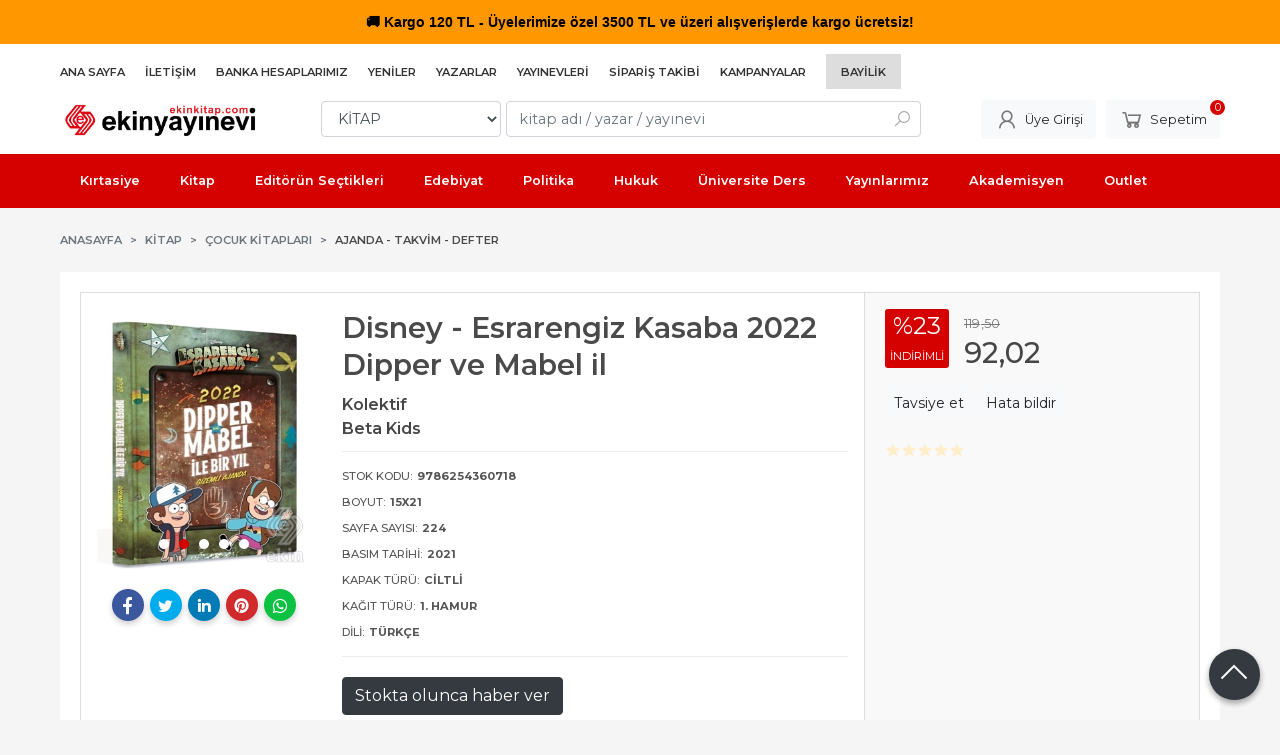

--- FILE ---
content_type: text/html; charset=utf-8;
request_url: https://www.ekinkitap.com/disney-esrarengiz-kasaba-2022-dipper-ve-mabel-il
body_size: 16792
content:
<!DOCTYPE html>
<html lang="tr-TR">
<head>
<meta http-equiv="Content-Type" content="text/html; charset=utf-8" />
<title>Disney - Esrarengiz Kasaba 2022 Dipper ve Mabel il</title>
<meta name="description" content="Disney - Esrarengiz Kasaba 2022 Dipper ve Mabel il /Beta Kids/ Kolektif Dipper ve Mabel&#039;ın Gizemli 2022 Ajandasıyla kahkaha ve macera dolu bir yıl seni bekliyor" />
<meta name="keywords" content="Disney - Esrarengiz Kasaba 2022 Dipper ve Mabel il, Kolektif, Beta Kids,KİTAP,Diğer,kitap" />
<meta name="robots" content="index, follow" />
 
  <meta property="og:title" content="Disney - Esrarengiz Kasaba 2022 Dipper ve Mabel il" />
  <meta property="og:description" content="Disney - Esrarengiz Kasaba 2022 Dipper ve Mabel il /Beta Kids/ Kolektif Dipper ve Mabel&#039;ın Gizemli 2022 Ajandasıyla kahkaha ve macera dolu bir yıl seni bekliyor" />
  <meta property="og:type" content="product" />
  <meta property="og:url" content="https://www.ekinkitap.com/disney-esrarengiz-kasaba-2022-dipper-ve-mabel-il" />
  <meta property="og:site_name" content="https://www.ekinkitap.com/" />
    <meta name="twitter:card" content="product">
  <meta name="twitter:domain" content="https://www.ekinkitap.com/">
  <meta name="twitter:url" content="https://www.ekinkitap.com/disney-esrarengiz-kasaba-2022-dipper-ve-mabel-il">
  <meta name="twitter:title" content="Disney - Esrarengiz Kasaba 2022 Dipper ve Mabel il">
  <meta name="twitter:description" content="Disney - Esrarengiz Kasaba 2022 Dipper ve Mabel il /Beta Kids/ Kolektif Dipper ve Mabel&#039;ın Gizemli 2022 Ajandasıyla kahkaha ve macera dolu bir yıl seni bekliyor">
  <meta name="twitter:image" content="https://www.ekinkitap.com/u/ekinyayinevi/img/b/d/i/disney-esrarengiz-kasaba-2022-dipper-ve-mabel-il4366d613c5d515fb419ba4e31e95a263.jpg">

<meta name="viewport" content="width=device-width, initial-scale=1, maximum-scale=2"/>
<meta name="apple-mobile-web-app-capable" content="yes"/>

<meta property="og:image" content="https://www.ekinkitap.com/u/ekinyayinevi/img/b/d/i/disney-esrarengiz-kasaba-2022-dipper-ve-mabel-il4366d613c5d515fb419ba4e31e95a263.jpg" />

<link rel="canonical" href="https://www.ekinkitap.com/disney-esrarengiz-kasaba-2022-dipper-ve-mabel-il" />
<meta property="og:url" content="https://www.ekinkitap.com/disney-esrarengiz-kasaba-2022-dipper-ve-mabel-il" />


<link rel="dns-prefetch" href="//cdn1.dokuzsoft.com" />
<link rel="dns-prefetch" href="//stats.g.doubleclick.net" />
<link rel="dns-prefetch" href="//www.google-analytics.com" />
<link rel="dns-prefetch" href="//www.googleadservices.com" />

<link rel="shortcut icon" href="/u/ekinyayinevi/favicon.ico?v=7502" type="image/x-icon" />

 <link type="text/css" href="https://stackpath.bootstrapcdn.com/bootstrap/4.5.0/css/bootstrap.min.css" rel="stylesheet" />
<link type="text/css" href="https://cdnjs.cloudflare.com/ajax/libs/line-awesome/1.3.0/line-awesome/css/line-awesome.min.css" rel="stylesheet" />
<link type="text/css" href="https://cdn.jsdelivr.net/npm/slick-carousel@1.8.1/slick/slick.css" rel="stylesheet" />
<link type="text/css" href="/js/fancybox/jquery.fancybox.css?v=7502" rel="stylesheet" />
<link type="text/css" href="/templates/default-neo/css/main.css?v=7502" rel="stylesheet" />
<link type="text/css" href="/templates/default-neo/css/color.red.css?v=7502" rel="stylesheet" />
<link type="text/css" href="/u/ekinyayinevi/custom_user_default-neo.css?v=7502" rel="stylesheet" />

<meta name="yandex-verification" content="52eb327b49bcd9c7" />
<meta name="yandex-verification" content="b55238b2a0ef0eea" />
<meta name="google-site-verification" content="7fXkVkw6Kfu9FM4oQdkr18Yz4Q2MubL-4EXmQbCHt4o" />

<!-- Global site tag (gtag.js) - Google Analytics -->
<script async src="https://www.googletagmanager.com/gtag/js?id=G-4XHMWFNWQX"></script>
<script>
  window.dataLayer = window.dataLayer || [];
  function gtag(){dataLayer.push(arguments);}
  gtag('js', new Date());

  gtag('config', 'G-4XHMWFNWQX');
</script>

<style>
/*default-neo*/
.Header-top .container{
   justify-content: flex-start
}
.Header-top-menu ul li.bayilik-btn{
  padding: 5px 15px;
  background-color: #ddd;
  margin-right: 0
}





.breadcrumb .breadcrumb-item.active a, .pagination .page-item .page-link, .prd_view h1.contentHeader, .letter_bar .letter_items a.dy_selected {
  /* color: #d50000; */
  color: #4a4a4a;
}



.prd_view h1.contentHeader .button_fav {
  display: none;
}

.prd_view h1.contentHeader {
  /* font-weight: 400; */
  font-weight: 600;
}

.prd_view .writers a {
  /* color: #777; */
  /* font-size: .9em; */
  color: #464646;
  font-size: 1.1em;
  font-weight: 600;
}

.prd_view .publisher {
  /* font-size: .9em; */
  font-size: 1.1em;
  color: #464646;
  font-weight: 600;
}
.prd_book_fields_item_ctg_name{
display: none
}




.prd_view .pricebox .discount {
  /* background-color: #ff1744; */
  background-color: #D50000;
}

.prd_view .pricebox_content .sale_price_row {
  /* color: #ff1744; */
  /* font-weight: 400; */
  color: #464646;
  font-weight: 500;
}
.prd_view .actions .btn{ border: 1px solid #dedede}

.page_prdview .mod_container>.container>.box_prd_detail { display: none; }
.prd_view .prd_view_item:nth-of-type(2) .box_prd_detail { padding: 0; background: none; }
.prd_view .prd_view_item:nth-of-type(2) .box_prd_detail .Box-header, .prd_view .prd_view_item:nth-of-type(2) .box_prd_detail .Box-footer { display: none; }
.prd_view .prd_view_item:nth-of-type(2) .box_prd_detail .Box-content .prd_description { font-size: .8em; }
.prd_view .prd_view_item:nth-of-type(3){
  border: 1px solid #ddd;  
  padding: 1em;
  margin-left: 0em;
  background-color: #f9f9f9;
}
.prd_view .prd_view_item:nth-of-type(2){
  border-top: 1px solid #ddd;  
  border-bottom: 1px solid #ddd;  
  padding: 1em;  
}
.prd_view .prd_view_item:nth-of-type(1){
  border-top: 1px solid #ddd;  
  border-bottom: 1px solid #ddd;  
  border-left: 1px solid #ddd; 
  padding: 1em;  
}
@media screen and (min-width: 768px) {
  .prd_view { grid-template-columns: 30% 40% 30%!important; }
  .prd_view .prd_view_item:nth-of-type(2)>.pricebox, .prd_view .prd_view_item:nth-of-type(2)>.prd_supply_time, .prd_view .prd_view_item:nth-of-type(2)>.actions, .prd_view .prd_view_item:nth-of-type(2)>.prd_view_actions { display: none; }
  .prd_view .prd_view_item:nth-of-type(3) { padding-left: 20px; }
  .prd_view .prd_view_item:nth-of-type(3) .pricebox { margin-top: 0; }
  .prd_view .prd_view_item:nth-of-type(2) .box_prd_detail { padding: 0; background: none; }
  .prd_view .prd_view_item:nth-of-type(2) .box_prd_detail .Box-header , .prd_view .prd_view_item:nth-of-type(2) .box_prd_detail .Box-footer { display: none; }
  .prd_view .prd_view_item:nth-of-type(2) .box_prd_detail .Box-content .prd_description { font-size: .8em; }


}
@media screen and (min-width: 768px) {
.prd_view {
grid-template-columns: 30% 40% 30% !important;
grid-template-columns: 22% 48% 30% !important;
}
}



.Product-image .prd_icons{
   position: initial;
z-index: auto;
width: auto;
padding: 0;
bottom: auto;
right: auto;
top: auto;
left: auto;
}
.Product-image .prd_icons .prd_icon{
   position: absolute;
z-index: 201;
}
.Product .prd_icons .prd_icon img{
   width: auto;
  height: auto;
  max-width: 50px;
}
     .Product .prd_icons .prd_icon_tl{top:0;left:3px;bottom:auto;right:auto;}
     .Product .prd_icons .prd_icon_tr{top:0;left:auto;bottom:auto;right:0;}
     .Product .prd_icons .prd_icon_bl{top:auto;left:0;bottom:0;right:auto;}
     .Product .prd_icons .prd_icon_br{top:auto;left:auto;bottom:0;right:0;}
</style>


<!-- Google Tag Manager -->
<script>(function(w,d,s,l,i){w[l]=w[l]||[];w[l].push({'gtm.start':
new Date().getTime(),event:'gtm.js'});var f=d.getElementsByTagName(s)[0],
j=d.createElement(s),dl=l!='dataLayer'?'&l='+l:'';j.async=true;j.src=
'https://www.googletagmanager.com/gtm.js?id='+i+dl;f.parentNode.insertBefore(j,f);
})(window,document,'script','dataLayer','GTM-M254G3Z');</script>
<!-- End Google Tag Manager -->
<!-- Google Tag Manager (noscript) -->
<noscript><iframe src="https://www.googletagmanager.com/ns.html?id=GTM-M254G3Z"
height="0" width="0" style="display:none;visibility:hidden"></iframe></noscript>
<!-- End Google Tag Manager (noscript) -->
<style>
body, html {
  --color-primary: 3, 3, 3;
  --color-lighten10: 26, 26, 26;
  --color-lighten15: 39, 39, 39;
  --color-lighten20: 51, 51, 51;
  --color-darken3: 0, 0, 0;
  --color-darken6: 0, 0, 0;
    --color-secondary: 0, 0, 0;
  }
</style>

</head>

<body>
  <div class="page page_prdview   ">
    <div class="container-page container-fluid container_logged_out">
      <div class="Content-wrapper">

        <div class="banner_top"><div class="ekinkitap-top-bar">
  <span class="emoji">&#128666;</span> Kargo 120 TL - Üyelerimize özel 3500 TL ve üzeri alışverişlerde kargo ücretsiz!
</div>

<style>
.ekinkitap-top-bar {
  width: 100%;
  text-align: center;
  padding: 10px 0;
  font-family: 'Segoe UI', Tahoma, Geneva, Verdana, sans-serif; /* Metin fontu */
  font-size: 14px;
  font-weight: 600;
  animation: colorChange 3s infinite;
}

.emoji {
  font-family: 'Segoe UI Emoji', 'Segoe UI', sans-serif; /* Sadece emoji */
}

@keyframes colorChange {
  0% { background-color: #f44336; color: #fff; }
  25% { background-color: #ff5722; color: #fff; }
  50% { background-color: #ff9800; color: #000; }
  75% { background-color: #f44336; color: #fff; }
  100% { background-color: #f44336; color: #fff; }
}

@media (max-width: 768px) {
  .ekinkitap-top-bar {
    font-size: 12px;
    padding: 6px 0;
  }
}
</style></div>

                <div class="Header-top">
	<div class="container">

	<div class="Header-top-menu">
			<ul>
			<li ><a href="/" ><span>Ana Sayfa</span></a>
				</li>			
			<li ><a href="/iletisim.html" ><span>İletişim</span></a>
				</li>			
			<li ><a href="/banka-hesaplari.html" ><span>Banka Hesaplarımız</span></a>
				</li>			
			<li ><a href="/yeni-cikanlar" ><span>Yeniler</span></a>
				</li>			
			<li ><a href="/yazarlar.html" ><span>Yazarlar</span></a>
				</li>			
			<li ><a href="/yayinevleri.html" ><span>Yayınevleri</span></a>
				</li>			
			<li class="menu_special"><a href="/siparis-takibi.html" ><span><i class="fa fa-truck"></i> Sipariş Takibi</span></a>
				</li>			
			<li ><a href="/kampanya-mg14.html" ><span>Kampanyalar</span></a>
				</li>			
			<li class="bayilik-btn"><a href="/register?adr=1" ><span>Bayilik</span></a>
				</li>			
			
	</ul>

	</div>
	
	<div class="user_menu">
		<ul>
			      
    
                      
          <li>
            <a href="https://www.ekinkitap.com/register?adr=1" rel="nofollow">
              <span>Kurumsal Üyelik</span>
            </a>
          </li>
          <li>
            <a href="https://www.ekinkitap.com/register" rel="nofollow">
              <span>Üye ol</span>
            </a>
          </li>
                      

      
      
			<li>
				<a href="https://www.ekinkitap.com/login" rel="nofollow">
					<span>Üye Girişi</span>
				</a>
			</li>
			
					</ul>
	</div>
	</div>
</div><header class="Header Header--sticky">
  <div class="container Header-container">
    <div class="Header-logo">
      <i id="HeaderMenuOpen" class="la la-bars"></i>
      <a href="https://www.ekinkitap.com/">
        <img src="/u/ekinyayinevi/ekinyayinevi-1-1707827566.png" alt="Ekin Yayınevi">
      </a>
      <i id="HeaderSearchOpen" class="la la-search"></i>
    </div>

    <div class="Search" data-error-text="Arama için en az 3 karakter girmelisiniz.">
	<div class="Search-overlay"></div>
	<div class="Search-container">
		<i id="HeaderSearchClose" class="la la-close"></i>	
		<form action="https://www.ekinkitap.com/search" onsubmit="return checkSearchForm(this);">
			<input type="hidden" name="p" value="Products" />
			<input type="hidden" id="q_field_active" name="q_field_active" value="0" />

			<div class="Search-content">
				<div class="form-group form-group-select">
				  <select class="form-control shadow-none" id="ctg_id" name="ctg_id">
				  	<option value="">Tüm kategorilerde</option>
							
	<option value="8574">AÇIK ÖĞRETİM</option>
	
	<option value="8445">AGS - ÖABT</option>
	
	<option value="8584">ALES</option>
	
	<option value="8547">Algoritma, Veri Yapıları</option>
	
	<option value="8520">Analiz</option>
	
	<option value="8534">BİLSEM</option>
	
	<option value="8500">Ceza Muhakemesi Hukuku</option>
	
	<option value="8464">DGS</option>
	
	<option value="8468">DİN HİZMETLERİ ALAN BİLGİSİ</option>
	
	<option value="8479">DİNAYET İŞLERİ BAŞKANLIĞI MBSTS</option>
	
	<option value="8588">DÖNEM KİTAPLARI</option>
	
	<option value="8486">E-KPSS</option>
	
	<option value="8568">EBAT KAĞIT</option>
	
	<option value="8472">EĞİTİM BİLİMLERİ</option>
	
	<option value="8523">Elektrik Mühendisliği</option>
	
	<option value="8564">ETKİNLİK</option>
	
	<option value="8552">Finans, Muhasebe, Vergi</option>
	
	<option value="8496">Fransızca</option>
	
	<option value="8551">Genel Muhasebe</option>
	
	<option value="8643">GUY</option>
	
	<option value="8491">Gümrük Mevzuatı</option>
	
	<option value="8469">GYS</option>
	
	<option value="8470">HMGS</option>
	
	<option value="8474">HUKUK - HAKİMLİK - KAYMAKAMLIK</option>
	
	<option value="8542">İktisada Giriş</option>
	
	<option value="8465">İLKOKUL YARDIMCI KİTAPLAR</option>
	
	<option value="8540">İnsan ve Toplum / Kişisel Gelişim</option>
	
	<option value="8569">İSG</option>
	
	<option value="8512">İstatistik</option>
	
	<option value="8595">KAMU</option>
	
	<option value="7542">KIRTASIYE</option>
	
	<option value="4">KİTAP</option>
	
	<option value="8450">KPSS</option>
	
	<option value="8451">KPSS GENEL KÜLTÜR - GENEL YETENEK</option>
	
	<option value="8473">KPSS-A</option>
	
	<option value="8562">KPSS-B</option>
	
	<option value="8466">LGS - LİSEYE HAZIRLIK</option>
	
	<option value="8442">LİSE YARDIMCI KİTAPLAR</option>
	
	<option value="8549">Lojistik</option>
	
	<option value="8444">MEB - AGS</option>
	
	<option value="8471">MEB - EKYS</option>
	
	<option value="8452">MSÜ</option>
	
	<option value="8587">MUHASEBE</option>
	
	<option value="8480">MULAKAT</option>
	
	<option value="8583">OKUL ÖNCESİ</option>
	
	<option value="8570">OKUMA KİTAPLARI</option>
	
	<option value="8453">ORTAOKUL YARDIMCI KİTAPLAR</option>
	
	<option value="7880">OUTLET</option>
	
	<option value="8443">ÖABT</option>
	
	<option value="8556">PAEM - POMEM - PMYO</option>
	
	<option value="8522">Pazarlama</option>
	
	<option value="8550">Programlama</option>
	
	<option value="8502">Siyasi Partiler</option>
	
	<option value="8475">SÖZLÜK - İMLA KILAVUZU</option>
	
	<option value="8524">Tarih</option>
	
	<option value="8656">TATİL KİTAPLARI</option>
	
	<option value="8567">TIP - TUS - STS - DUS - YDUS</option>
	
	<option value="8454">ÜNİVERSİTEYE HAZIRLIK</option>
	
	<option value="8463">YABANCI DİL</option>
	
	<option value="8497">Yapı Malzemeleri</option>
	
	<option value="8467">YDS - YÖK DİL - YKS DİL</option>
	
	<option value="8541">Yönetim ve Organizasyon</option>

				  </select>
				</div>
				<div class="form-group form-group-search">
				  <input data-container="form-group-search" type="text" name="q" id="qsearch" class="form-control shadow-none" value="" placeholder="kitap adı / yazar / yayınevi " autocomplete="off">
					<button type="submit" class="btn" name="search">
						<i class="la la-search"></i>
					</button>
					<div class="Search-autocomplete">
						<div class="Search-autocomplete-content"></div>
						<div class="Search-autocomplete-none">Sonuç bulunamadı</div>
					</div>
				</div>
			</div>
			<!--<a class="Search-detail" href="https://www.ekinkitap.com/index.php?p=Products&amp;search_form=1" rel="nofollow">Detaylı Arama</a>-->

			<input type="hidden" id="q_field" name="q_field" value="" />
		</form>
	</div>
</div>
    <div class="Header-right">
      <div class="Header-right-profile">
                <a class="btn btn-light" href="https://www.ekinkitap.com/login" rel="nofollow">
          <i class="la la-user"></i>
          <span>Üye Girişi</span>
        </a>
              </div>
              <div class="Cart ">
	<div class="Cart-icon">
    <a href="https://www.ekinkitap.com/cart" class="btn btn-light">
      <i class="la la-shopping-cart"></i>
      <span>Sepetim</span>
      <span class="dy_cart_prd_count">0</span>
    </a>
  </div>
</div>

<div class="cart_box_container"></div>          </div>
  </div>

  <nav class="Header-menu">
    <div class="Header-menu-overlay"></div>
    <div class="container">
      <i id="HeaderMenuClose" class="la la-times"></i>
      <div class="Header-right">
        <div class="Header-right-profile">
                    <a class="btn btn-light" href="https://www.ekinkitap.com/login" rel="nofollow">
            <i class="la la-user"></i>
            <span>Üye Girişi</span>
          </a>
                  </div>
                  <div class="Cart ">
	<div class="Cart-icon">
    <a href="https://www.ekinkitap.com/cart" class="btn btn-light">
      <i class="la la-shopping-cart"></i>
      <span>Sepetim</span>
      <span class="dy_cart_prd_count">0</span>
    </a>
  </div>
</div>

<div class="cart_box_container"></div>              </div>
      	<ul>
			<li ><a href="/kirtasiye-mg11.html" ><span>Kırtasiye</span></a>
				</li>			
			<li ><a href="/kitap-mg13.html" ><span>Kitap</span></a>
				</li>			
			<li ><a href="/editorun-sectikleri" ><span>Editörün Seçtikleri</span></a>
				</li>			
			<li ><a href="/kitap/edebiyat" ><span>Edebiyat</span></a>
				</li>			
			<li ><a href="/kitap/politika-siyaset" ><span>Politika</span></a>
				</li>			
			<li ><a href="/kitap/hukuk" ><span>Hukuk</span></a>
				</li>			
			<li ><a href="/universite-ders-kitaplari" ><span>Üniversite Ders</span></a>
				</li>			
			<li ><a href="/ekin-yayinevi" ><span>Yayınlarımız</span></a>
				</li>			
			<li ><a href="/" ><span>Akademisyen</span></a>
						<ul>
											<li ><a href="/kitap-yayin-basvurusu" ><span>Kitap Yayın Başvurusu</span></a>						
													
						</li>
											<li ><a href="/akademik-kopya-talep-formu" ><span>Akademik Kopya Talep Formu</span></a>						
													
						</li>
											<li ><a href="/" ><span>Akademik Kaynakçalar</span></a>						
															<ul>
																			<li ><a href="/u/ekinyayinevi/docs/k/a/kaynakca-2025-1767952351.pdf"  target="_blank"><span>2025</span></a></li>
																			<li ><a href="https://drive.google.com/file/d/1sDFRAjLRNTB5oZxFNBItzEivjNii4K8-/view"  target="_blank"><span>2024</span></a></li>
																			<li ><a href="/u/ekinyayinevi/docs/2/0/2023-kaynakca-1704801321.pdf"  ><span>2023</span></a></li>
																			<li ><a href="/u/ekinyayinevi/docs/2/0/2022-kaynakca-1672996337.pdf"  ><span>2022</span></a></li>
																			<li ><a href="/u/ekinyayinevi/docs/2/0/2021-kaynakca-1641368564.pdf"  ><span>2021</span></a></li>
																			<li ><a href="/u/ekinyayinevi/docs/2/0/2020kaynakca-1610020143.pdf"  ><span>2020</span></a></li>
												
								</ul>
													
						</li>
											<li ><a href="/u/ekinyayinevi/docs/u/l/uluslararasi-yayinevi-belgesi-2024-1706700091.pdf" target="_blank"><span>Uluslararası Yayınevi Belgesi</span></a>						
													
						</li>
											<li ><a href="/u/ekinyayinevi/docs/u/l/ulusal-yayinevi-1704276963.pdf" ><span>Ulusal Yayınevi Belgesi</span></a>						
													
						</li>
								
				</ul>
					</li>			
			<li ><a href="/outlet" ><span><i class="fa fa-tags"></i> Outlet</span></a>
				</li>			
			
	</ul>

          </div>
  </nav>
</header>        
        <main class="Content">
        	<div class="container">
            
            <nav aria-label="breadcrumb">
	<ul class="breadcrumb" itemscope itemtype="https://schema.org/BreadcrumbList">
														<li class="breadcrumb-item" aria-current="page" itemprop="itemListElement" itemscope itemtype="https://schema.org/ListItem">
					<a itemprop="item" href="/">
						<span itemprop="name">Anasayfa</span>
					</a>
					<meta itemprop="position" content="1" />
				</li>
															<li class="breadcrumb-item" aria-current="page" itemprop="itemListElement" itemscope itemtype="https://schema.org/ListItem">
					<a itemprop="item" href="https://www.ekinkitap.com/kitap">
						<span itemprop="name">KİTAP</span>
					</a>
					<meta itemprop="position" content="2" />
				</li>
															<li class="breadcrumb-item" aria-current="page" itemprop="itemListElement" itemscope itemtype="https://schema.org/ListItem">
					<a itemprop="item" href="https://www.ekinkitap.com/kitap-cocuk-kitaplari">
						<span itemprop="name">Çocuk Kitapları</span>
					</a>
					<meta itemprop="position" content="3" />
				</li>
															<li class="breadcrumb-item active" aria-current="page" itemprop="itemListElement" itemscope itemtype="https://schema.org/ListItem">
					<a itemprop="item" href="https://www.ekinkitap.com/kitap-cocuk-kitaplari-ajanda-takvim-defter">
						<span itemprop="name">Ajanda - Takvim - Defter</span>
					</a>
					<meta itemprop="position" content="4" />
				</li>
						</ul>
</nav>          </div>

                  	<div class="layout_010">	
        	<div>
	<div class="mod_container " id="mod_container_118" >
   <div class="container">
     	

   </div> 
  </div>	
</div>
        	</div>
        	
        	<div id="layout_style" class="container layout_010">
                        <div class="main_content">
                              <div class="view prd_view" data-prd-id="756293" data-prd-name="Disney - Esrarengiz Kasaba 2022 Dipper ve Mabel il" data-prd-barcode="9786254360718" data-prd-price="119.50" data-prd-final-price="92.02">
		<div class="prd_view_item">
					<div class="prd_view_img_box">
				
								<div class="Carousel-wrapper">
		      <div class="Carousel Carousel-banner" data-slick='{"slidesToShow":1}'>
		      															<div class="Carousel-item">
								<a href="/u/ekinyayinevi/img/c/d/i/disney-esrarengiz-kasaba-2022-dipper-ve-mabel-il4366d613c5d515fb419ba4e31e95a263.jpg" class="fancybox" rel="group" data-lightbox="lightbox-image-gallery" data-title="Disney - Esrarengiz Kasaba 2022 Dipper ve Mabel il">
									<img class="tooltipx prd_img prd_view_img" width="300" height="300" src="/u/ekinyayinevi/img/b/d/i/disney-esrarengiz-kasaba-2022-dipper-ve-mabel-il4366d613c5d515fb419ba4e31e95a263.jpg" data-zoom-image="/u/ekinyayinevi/img/c/d/i/disney-esrarengiz-kasaba-2022-dipper-ve-mabel-il4366d613c5d515fb419ba4e31e95a263.jpg" alt="Disney - Esrarengiz Kasaba 2022 Dipper ve Mabel il" title="Disney - Esrarengiz Kasaba 2022 Dipper ve Mabel il">
								</a>
							</div>
																											<div class="Carousel-item">
								<a href="/u/ekinyayinevi/img/c/d/i/disney-esrarengiz-kasaba-2022-dipper-ve-mabel-ilb3f4bff07aa0e68498c8f00079ff99a1.jpg" class="fancybox" rel="group" data-lightbox="lightbox-image-gallery" data-title="Disney - Esrarengiz Kasaba 2022 Dipper ve Mabel il">
									<img class="tooltipx prd_img prd_view_img" width="300" height="300" src="/u/ekinyayinevi/img/b/d/i/disney-esrarengiz-kasaba-2022-dipper-ve-mabel-ilb3f4bff07aa0e68498c8f00079ff99a1.jpg" data-zoom-image="/u/ekinyayinevi/img/c/d/i/disney-esrarengiz-kasaba-2022-dipper-ve-mabel-ilb3f4bff07aa0e68498c8f00079ff99a1.jpg" alt="Disney - Esrarengiz Kasaba 2022 Dipper ve Mabel il" title="Disney - Esrarengiz Kasaba 2022 Dipper ve Mabel il">
								</a>
							</div>
																											<div class="Carousel-item">
								<a href="/u/ekinyayinevi/img/c/d/i/disney-esrarengiz-kasaba-2022-dipper-ve-mabel-il0f6c8c77814de0d1825db149742b4597.jpg" class="fancybox" rel="group" data-lightbox="lightbox-image-gallery" data-title="Disney - Esrarengiz Kasaba 2022 Dipper ve Mabel il">
									<img class="tooltipx prd_img prd_view_img" width="300" height="300" src="/u/ekinyayinevi/img/b/d/i/disney-esrarengiz-kasaba-2022-dipper-ve-mabel-il0f6c8c77814de0d1825db149742b4597.jpg" data-zoom-image="/u/ekinyayinevi/img/c/d/i/disney-esrarengiz-kasaba-2022-dipper-ve-mabel-il0f6c8c77814de0d1825db149742b4597.jpg" alt="Disney - Esrarengiz Kasaba 2022 Dipper ve Mabel il" title="Disney - Esrarengiz Kasaba 2022 Dipper ve Mabel il">
								</a>
							</div>
																											<div class="Carousel-item">
								<a href="/u/ekinyayinevi/img/c/d/i/disney-esrarengiz-kasaba-2022-dipper-ve-mabel-il9f1c2e21e21767f626759508071c0ebc.jpg" class="fancybox" rel="group" data-lightbox="lightbox-image-gallery" data-title="Disney - Esrarengiz Kasaba 2022 Dipper ve Mabel il">
									<img class="tooltipx prd_img prd_view_img" width="300" height="300" src="/u/ekinyayinevi/img/b/d/i/disney-esrarengiz-kasaba-2022-dipper-ve-mabel-il9f1c2e21e21767f626759508071c0ebc.jpg" data-zoom-image="/u/ekinyayinevi/img/c/d/i/disney-esrarengiz-kasaba-2022-dipper-ve-mabel-il9f1c2e21e21767f626759508071c0ebc.jpg" alt="Disney - Esrarengiz Kasaba 2022 Dipper ve Mabel il" title="Disney - Esrarengiz Kasaba 2022 Dipper ve Mabel il">
								</a>
							</div>
																											<div class="Carousel-item">
								<a href="/u/ekinyayinevi/img/c/d/i/disney-esrarengiz-kasaba-2022-dipper-ve-mabel-il15b3a13fd5d1ad1c9781b21c82254860.png" class="fancybox" rel="group" data-lightbox="lightbox-image-gallery" data-title="Disney - Esrarengiz Kasaba 2022 Dipper ve Mabel il">
									<img class="tooltipx prd_img prd_view_img" width="300" height="300" src="/u/ekinyayinevi/img/b/d/i/disney-esrarengiz-kasaba-2022-dipper-ve-mabel-il15b3a13fd5d1ad1c9781b21c82254860.png" data-zoom-image="/u/ekinyayinevi/img/c/d/i/disney-esrarengiz-kasaba-2022-dipper-ve-mabel-il15b3a13fd5d1ad1c9781b21c82254860.png" alt="Disney - Esrarengiz Kasaba 2022 Dipper ve Mabel il" title="Disney - Esrarengiz Kasaba 2022 Dipper ve Mabel il">
								</a>
							</div>
																												      </div>
		    </div>
							</div>
		
			
			<div class="share-buttons">	
	<a class="facebook" href="https://www.facebook.com/sharer/sharer.php?u=https://www.ekinkitap.com/disney-esrarengiz-kasaba-2022-dipper-ve-mabel-il&t=Disney+-+Esrarengiz+Kasaba+2022+Dipper+ve+Mabel+il" rel="nofollow" onclick="window.open(this.href);return false;">
    <span class="la la-facebook"></span>
  </a>
	<a class="twitter" href="https://twitter.com/intent/tweet?text=Disney+-+Esrarengiz+Kasaba+2022+Dipper+ve+Mabel+il&url=https://www.ekinkitap.com/disney-esrarengiz-kasaba-2022-dipper-ve-mabel-il" rel="nofollow" onclick="window.open(this.href);return false;">
    <span class="la la-twitter"></span>
  </a>
	<a class="linkedin" href="https://www.linkedin.com/shareArticle?mini=true&url=https://www.ekinkitap.com/disney-esrarengiz-kasaba-2022-dipper-ve-mabel-il&title=Disney+-+Esrarengiz+Kasaba+2022+Dipper+ve+Mabel+il&summary=&source=" rel="nofollow" onclick="window.open(this.href);return false;">
    <span class="la la-linkedin"></span>
  </a>
	<a class="pinterest" href="http://pinterest.com/pin/create/button/?url=https://www.ekinkitap.com/disney-esrarengiz-kasaba-2022-dipper-ve-mabel-il&media=/u/ekinyayinevi/img/c/d/i/disney-esrarengiz-kasaba-2022-dipper-ve-mabel-il4366d613c5d515fb419ba4e31e95a263.jpg&description=Disney+-+Esrarengiz+Kasaba+2022+Dipper+ve+Mabel+il" rel="nofollow" onclick="window.open(this.href);return false;">
    <span class="la la-pinterest"></span>
  </a>	
	<a class="whatsapp" href="https://api.whatsapp.com/send?text=https://www.ekinkitap.com/disney-esrarengiz-kasaba-2022-dipper-ve-mabel-il">
    <span class="la la-whatsapp"></span>
  </a>
</div>			
	</div>
		
		<div class="prd_view_item">
		<h1 class="contentHeader prdHeader">
						Disney - Esrarengiz Kasaba 2022 Dipper ve Mabel il
						<a id="ButtonFav" class="button_fav" title="Favorilerim ne işe yarar?|Favorilerinize eklediğiniz kitapların fiyatı değiştiğinde email ile bilgilendirilirsiniz. Favorilerimi kullanabilmek için üye girişi yapmanız gerekir." rel="nofollow" href="#" onclick="$(this).addClass('active');$('.fav_result_container').load('https://www.ekinkitap.com/index.php?p=Favorites&amp;add=756293&amp;fav_type=prd&amp;popup=1&amp;no_common=1','Favorilerime Ekle');return false;">
				<i class="la la-bookmark"></i>
			</a>
		</h1>

		<div class="fav_result_container"></div>

		<div class="vote_section">
	<div class="vote_imgs">
				<a class="vote_items " rel="nofollow" 
			  onclick="$('.vote_result').html('Bu işlem için üye girişi yapmanız gerekiyor - <a href=https://www.ekinkitap.com/index.php?p=Login&amp;return_url=Vcb2VBygE%2FAKTNbWkqtmpgDk6ClBCLaVZbTQ%2ByzloEdrGaxnHFlGk3ZbWFGLi2toovGp0RBTaglFC%2FW%2FWaIE8OHBI6%2BuSdkaqbU8ZR7FOjcU99JtR8caNWNGf3vTIxkCKcHDaguXxut%2FkUqyXpM01EhaR7yMFbShEaV2Gr74NG0%3D>Üye Girişi</a>')"
				>
			<span class="la la-star"></span>
		</a>
				<a class="vote_items " rel="nofollow" 
			  onclick="$('.vote_result').html('Bu işlem için üye girişi yapmanız gerekiyor - <a href=https://www.ekinkitap.com/index.php?p=Login&amp;return_url=1mgcMvSHxESG6s0VMbe6uhF8oDDwZbckTxpobz2oO4PsDwRurQFV%2F8y2fjWIo%2FA60nf69YcrOJ75m3ZvlN%2F%2Fv6tINJCITCduteTFYmJD1hE%2FUJmC%2FBIX4q%2FCpYUeYyfR0iztN6h1gAi2jqV9DAeAQM3%2Bf%2Bv0zoVRSugs%2FbuBSyU%3D>Üye Girişi</a>')"
				>
			<span class="la la-star"></span>
		</a>
				<a class="vote_items " rel="nofollow" 
			  onclick="$('.vote_result').html('Bu işlem için üye girişi yapmanız gerekiyor - <a href=https://www.ekinkitap.com/index.php?p=Login&amp;return_url=5YTt%2BD15PxTi234GQKdH8iTt4sSXvgYXTtiKxbwOejKGu%2FCI0k5OtyElZaRc%2BtX1IHU8CnuttoiEoKRrP1c0zEJ2rkin5dRS4jnassatKh4ADqj8oZJHbYPRC5IRZG7XbSn%2FUsNMW38A9HCWgUyECTruahH3g4BizrxuNwDh0Mk%3D>Üye Girişi</a>')"
				>
			<span class="la la-star"></span>
		</a>
				<a class="vote_items " rel="nofollow" 
			  onclick="$('.vote_result').html('Bu işlem için üye girişi yapmanız gerekiyor - <a href=https://www.ekinkitap.com/index.php?p=Login&amp;return_url=FuyQN1Eq%2Fkc27go99PGycpAWOlF4WTikzAKmtRbkOVTegiYDZPc0yYqlddFqIwwSCAaHKSd%2BYZXlpD1HBokl90RQcqmdl777zTiFFO0vx%2F8GAnvxFBJalwAfc9Uhx7R%2B0JkSfgk9V9mFy%2B5xcP0uGzyAGgeyuw7wmVT4wFL5%2FzQ%3D>Üye Girişi</a>')"
				>
			<span class="la la-star"></span>
		</a>
				<a class="vote_items " rel="nofollow" 
			  onclick="$('.vote_result').html('Bu işlem için üye girişi yapmanız gerekiyor - <a href=https://www.ekinkitap.com/index.php?p=Login&amp;return_url=t4sk3tnQ%2BJbo6SQxf18a1IDpD%2FKLvu2yxB8gmZ8u%2FdKl5vsJ3ScY%2BItnQBi2oI9qBWN1Dlpa7uaSafUVr0sw62W2npXMZi0quckR9U2EdpqI9MedU7KGaw7QgN1DiGNXdPVazxSF%2Bibx%2FYw2eXyNjBiXeVjISvZDIA7w%2FFESbcE%3D>Üye Girişi</a>')"
				>
			<span class="la la-star"></span>
		</a>
				
		<!--<span class="vote_stats">0.00/5</span>-->
	</div>
	<div class="vote_result vote_result_756293" onclick="$(this).toggle()"></div>	
</div>
		<div class="prd_brand_box">
			        <div class="writers">
                  <a class="writer" href="https://www.ekinkitap.com/kolektif"><span>Kolektif</span></a>					
              	</div>
						
						<a class="publisher" href="https://www.ekinkitap.com/beta-kids"><span>Beta Kids</span></a>
			      
      
      		</div>

				<div class="prd_fields">
						
												<div class="prd_fields_item prd_book_fields_item prd_book_fields_item_prd_barcode">
						<div class="prd_fields_label">Stok Kodu:</div>
						<div class="prd_fields_text">9786254360718</div>
					</div>
																	<div class="prd_fields_item prd_book_fields_item prd_book_fields_item_prd_size">
						<div class="prd_fields_label">Boyut:</div>
						<div class="prd_fields_text">15x21</div>
					</div>
													<div class="prd_fields_item prd_book_fields_item prd_book_fields_item_prd_page_count">
						<div class="prd_fields_label">Sayfa Sayısı:</div>
						<div class="prd_fields_text">224</div>
					</div>
																					<div class="prd_fields_item prd_book_fields_item prd_book_fields_item_prd_press_date">
						<div class="prd_fields_label">Basım Tarihi:</div>
						<div class="prd_fields_text">2021</div>
					</div>
						
								
								
									<div class="prd_fields_item prd_book_fields_item prd_book_fields_item_prd_cover_type">
						<div class="prd_fields_label">Kapak Türü:</div>
						<div class="prd_fields_text">Ciltli</div>
					</div>
								
									<div class="prd_fields_item prd_book_fields_item prd_book_fields_item_prd_paper_type">
						<div class="prd_fields_label">Kağıt Türü:</div>
						<div class="prd_fields_text">1. Hamur</div>
					</div>
								
									<div class="prd_fields_item prd_book_fields_item prd_book_fields_item_prd_language">
						<div class="prd_fields_label">Dili:</div>
						<div class="prd_fields_text">Türkçe</div>
					</div>
																	<div class="prd_fields_item prd_book_fields_item prd_book_fields_item_ctg_name">
						<div class="prd_fields_label">Kategori:</div>
						<div class="prd_fields_text">
                                          <a href="https://www.ekinkitap.com/kitap">KİTAP</a>/                              <a href="https://www.ekinkitap.com/kitap-cocuk-kitaplari">Çocuk Kitapları</a>/                              <a href="https://www.ekinkitap.com/kitap-cocuk-kitaplari-ajanda-takvim-defter">Ajanda - Takvim - Defter</a>                                        </div>
					</div>
				        
        
					
		</div>
		

		
    	
      <div class="pricebox"> 
                  <div class="discount" title="İndirimli Kitap|Bu kitabı satın aldığınızda %23 karlı çıkacaksınız.">
            <span class="discount_number">%23</span>
            <span class="discount_text">indirimli</span>
          </div>
              
        <div class="pricebox_content">
                                  <div class="prd_view_price_row list_price_row">
              <span class="prd_view_price_value price_cancelled">
                <span id="prd_price_display">119<sup>,50</sup> <span class="fa fa-try fa_cur_code"></span></span>
              </span>
            </div>
                        <div class="prd_view_price_row sale_price_row">
              <span class="prd_view_price_value final_price">
                <span id="prd_final_price_display">92<sup>,02</sup> <span class="fa fa-try fa_cur_code"></span></span>
              </span>
            </div>
                  </div>

              </div>
      
      
      
                  
      	
      
          
		
		    
		<!--		
		<div class="banner_prd_view"></div>-->
		
		    							<div class="prd_button">
					<a class="btn btn-dark button_no_sell" href="https://www.ekinkitap.com/index.php?p=Favorites&amp;add=756293&amp;fav_type=pst" onclick="AjaxDialogWindow('https://www.ekinkitap.com/index.php?p=Favorites&amp;add=756293&amp;fav_type=psl&amp;popup=1','Satışa çıktığında haber ver');return false;">
						<span>Stokta olunca haber ver</span>
					</a>
				</div>
				      				
		
		<div class="prd_view_actions">
  	<a class="btn btn-light btn-sm button_share" title="Paylaşın!|Bu kitabı arkadaşlarınıza da tavsiye edin." rel="nofollow" href="#" onclick="$('.result_box_wrapper').addClass('active');$('.result_box').loadPage('https://www.ekinkitap.com/index.php?p=Sharings&amp;shr_item_id=756293&amp;popup=1&amp;no_common=1','Tavsiye et');return false;"><span class="">Tavsiye et</span></a>
  	<a class="btn btn-light btn-sm button_feedback" title="Hata bildirimi|Kitap ile ilgili bilgilerde eksik veya yanlışlık varsa lütfen buradan bildiriniz" rel="nofollow" href="#" onclick="$('.result_box_wrapper').addClass('active');$('.result_box').loadPage('https://www.ekinkitap.com/index.php?p=ProductFeedbacks&amp;edit=-1&amp;prf_prd_id=756293&amp;popup=1&amp;no_common=1','Hata bildir');return false;"><span class="">Hata bildir</span></a>
	
		<div class="result_box_wrapper">
		<div class="result_box_overlay" onclick="$('.result_box_wrapper').removeClass('active');"></div>
		<div class="result_box"></div>
	</div>
</div>	</div>
	</div>

<div itemscope itemtype="https://schema.org/Product" class="rich-snippets">
	<div itemprop="sku">9786254360718</div>
	<div itemprop="productID">756293</div>
	<img itemprop="image" width="300" height="300" src="/u/ekinyayinevi/img/b/d/i/disney-esrarengiz-kasaba-2022-dipper-ve-mabel-il4366d613c5d515fb419ba4e31e95a263.jpg"  alt="Disney - Esrarengiz Kasaba 2022 Dipper ve Mabel il"  />
  <div itemprop="url">https://www.ekinkitap.com/disney-esrarengiz-kasaba-2022-dipper-ve-mabel-il</div>
	<div itemprop="name">Disney - Esrarengiz Kasaba 2022 Dipper ve Mabel il  </div>
		    <div itemprop="brand" itemtype="https://schema.org/Brand" itemscope>
    <meta itemprop="name" content="Beta Kids" />
  </div>
	  
	<div itemprop="offers" itemscope itemtype="https://schema.org/Offer">		
		<span itemprop="price">92.02</span>		
		<span itemprop="priceCurrency" content="TRY"></span>
					
		<span itemprop="availability" content="https://schema.org/OutOfStock"></span>
		        <meta itemprop="priceValidUntil" content="2026-01-19" />

			
	</div>
	
	<div itemprop="itemCondition" content="https://schema.org/NewCondition"></div>
	<div itemprop="description"><p>Dipper ve Mabel'ın Gizemli 2022 Ajandasıyla kahkaha ve macera dolu bir yıl seni bekliyor!<br />Doğum günleri, arkadaş buluşmalarını ve diğer önemli etkinlikleri not alabileceğin ajandan sayesinde, Dipper ve Mabel ile eğlenceden eğlenceye koşarken çok eğleneceksin! Ayrıca ajandanın sayfalarındaki heyecanlı bilmeceler ve bulmacalarla Esrarengiz Kasaba'yı derinlemesine keşfedeceksin!</p></div>
		
             

			
	
</div>
                                  	<div class="mod_container " id="mod_container_127" >
    <div class="container">
      
    </div>
  </div>
	<div class="mod_container " id="mod_container_94" >
    <div class="container">
      			<div class="Box tabs_view">
			<nav class="Box-header" title="Ürün Sekmeler">
			  <div class="nav nav-tabs" role="tablist">
			  									    <a class="nav-link" id="nav-tab-126_" data-toggle="tab" href="#tab_126_3" role="tab" aria-controls="nav-126_" aria-selected="true">
			    	Yazarın Diğer Kitapları
			  	</a>

																												    <a class="nav-link" id="nav-tab-95_" data-toggle="tab" href="#tab_95_3" role="tab" aria-controls="nav-95_" aria-selected="true">
			    	Açıklama
			  	</a>

																		    <a class="nav-link" id="nav-tab-96_" data-toggle="tab" href="#tab_96_3" role="tab" aria-controls="nav-96_" aria-selected="true">
			    	Taksit Seçenekleri
			  	</a>

																		    <a class="nav-link" id="nav-tab-97_" data-toggle="tab" href="#tab_97_3" role="tab" aria-controls="nav-97_" aria-selected="true">
			    	Yorumlar
			  	</a>

																		    <a class="nav-link" id="nav-tab-128_" data-toggle="tab" href="#tab_128_3" role="tab" aria-controls="nav-128_" aria-selected="true">
			    	Yayınevinin Diğer Kitapları
			  	</a>

													  </div>
			</nav>

			<div class="Box-content tab-content" id="tabsModuleContent">
													<div class="tab-pane fade " id="tab_126_3" role="tabpanel" aria-labelledby="nav-tab-126_"><div class="Box box_prd box_prd_slide">
    	<div class="Box-header">
      <a href="https://www.ekinkitap.com/index.php?p=Products&amp;ctg_id=0&amp;pub_id=0&amp;wrt_id=10002&amp;mod_discount=0&amp;mod_cargo_free=0&amp;mod_id=126&amp;mod_prd_set=&amp;sort_type=prd_id-desc&amp;prd_sell=&amp;prd_stock=">Yazarın Diğer Kitapları</a>
    </div>
  	<div class="Box-content">
    <div class="Carousel-wrapper">
      <ul class="Carousel Carousel-slider" data-slick='{"dots": false, "slidesToShow": 5}'>
        <li>
<div class="Product Product_a Product_2224351" data-prd-id="2224351" data-prd-barcode="9786255506733">

	<div class="Product-image-wrapper">
		<div class="Product-image image_a">
			<div class="prd_img_items">
				<div class="new_icon"><span>Yeni</span></div>											</div>

						
						<a title="8. Sınıf Fen Bilimleri Orta Zor Branş Deneme - 2. Kitap" class="tooltip-ajax" href="https://www.ekinkitap.com/8-sinif-fen-bilimleri-orta-zor-brans-deneme-2-kitap">
				<img class="prd_img prd_img_126_0_2224351 lazy" width="100" height="100" src="/i/1x1.png" data-src="https://www.ekinkitap.com/no-image-a.png" alt="8. Sınıf Fen Bilimleri Orta Zor Branş Deneme - 2. Kitap" title="8. Sınıf Fen Bilimleri Orta Zor Branş Deneme - 2. Kitap">
			</a>
			
			      			<div class="actions">
								<span class="btn btn-dark btn-sm prd_no_sell_list disabled">Stokta yok</span>
							</div>
      					</div>
	</div>
	<div class="Product-content">
		<div class="name"><a href="https://www.ekinkitap.com/8-sinif-fen-bilimleri-orta-zor-brans-deneme-2-kitap">8. Sınıf Fen Bilimleri Orta Zor Branş Deneme - 2. Kitap</a></div>
		<div class="writer"><a href="https://www.ekinkitap.com/kolektif">Kolektif</a></div>		
				<div class="publisher"><a href="https://www.ekinkitap.com/paraf-yayinlari">Paraf Yayınları</a></div>
				
    		<div class="price_box">
						<div class="price_box_wrapper">
				<span class="price price_list convert_cur" data-price="299.00" data-cur-code="TL"></span>
				<span class="price price_sale convert_cur" data-price="299.00" data-cur-code="TL">299<sup>,00</sup> <span class="fa fa-try fa_cur_code"></span></span>
			</div>
		</div>
    	</div>
</div>
</li>
<li>
<div class="Product Product_a Product_2224350" data-prd-id="2224350" data-prd-barcode="9786255506689">

	<div class="Product-image-wrapper">
		<div class="Product-image image_a">
			<div class="prd_img_items">
				<div class="new_icon"><span>Yeni</span></div>											</div>

						
						<a title="8. Sınıf Fen Bilimleri Kolay Orta Branş Deneme - 1. Kitap" class="tooltip-ajax" href="https://www.ekinkitap.com/8-sinif-fen-bilimleri-kolay-orta-brans-deneme-1-kitap">
				<img class="prd_img prd_img_126_1_2224350 lazy" width="100" height="100" src="/i/1x1.png" data-src="https://www.ekinkitap.com/no-image-a.png" alt="8. Sınıf Fen Bilimleri Kolay Orta Branş Deneme - 1. Kitap" title="8. Sınıf Fen Bilimleri Kolay Orta Branş Deneme - 1. Kitap">
			</a>
			
			      			<div class="actions">
								<span class="btn btn-dark btn-sm prd_no_sell_list disabled">Stokta yok</span>
							</div>
      					</div>
	</div>
	<div class="Product-content">
		<div class="name"><a href="https://www.ekinkitap.com/8-sinif-fen-bilimleri-kolay-orta-brans-deneme-1-kitap">8. Sınıf Fen Bilimleri Kolay Orta Branş Deneme - 1. Kitap</a></div>
		<div class="writer"><a href="https://www.ekinkitap.com/kolektif">Kolektif</a></div>		
				<div class="publisher"><a href="https://www.ekinkitap.com/paraf-yayinlari">Paraf Yayınları</a></div>
				
    		<div class="price_box">
						<div class="price_box_wrapper">
				<span class="price price_list convert_cur" data-price="299.00" data-cur-code="TL"></span>
				<span class="price price_sale convert_cur" data-price="299.00" data-cur-code="TL">299<sup>,00</sup> <span class="fa fa-try fa_cur_code"></span></span>
			</div>
		</div>
    	</div>
</div>
</li>
<li>
<div class="Product Product_a Product_2224349" data-prd-id="2224349" data-prd-barcode="9786254229763">

	<div class="Product-image-wrapper">
		<div class="Product-image image_a">
			<div class="prd_img_items">
				<div class="new_icon"><span>Yeni</span></div>				<div class="discount" data-discount="8">-%<span>8</span></div>							</div>

						
						<a title="4. Sınıf Tüm Dersler Soru Bankası" class="tooltip-ajax" href="https://www.ekinkitap.com/4-sinif-tum-dersler-soru-bankasi-20">
				<img class="prd_img prd_img_126_2_2224349 lazy" width="100" height="100" src="/i/1x1.png" data-src="/u/ekinyayinevi/img/a/4/-/4-sinif-tum-dersler-soru-bankasia771b124026f10cf2a8fb41125af5860.png" alt="4. Sınıf Tüm Dersler Soru Bankası" title="4. Sınıf Tüm Dersler Soru Bankası">
			</a>
			
			      			<div class="actions">
								<span class="btn btn-dark btn-sm prd_no_sell_list disabled">Stokta yok</span>
							</div>
      					</div>
	</div>
	<div class="Product-content">
		<div class="name"><a href="https://www.ekinkitap.com/4-sinif-tum-dersler-soru-bankasi-20">4. Sınıf Tüm Dersler Soru Bankası</a></div>
		<div class="writer"><a href="https://www.ekinkitap.com/kolektif">Kolektif</a></div>		
				<div class="publisher"><a href="https://www.ekinkitap.com/tonguc-akademi">Tonguç Akademi</a></div>
				
    		<div class="price_box">
						<div class="discount">
				<span>%8</span>
				<div class="discount_text">İNDİRİM</div>
			</div>
						<div class="price_box_wrapper">
				<span class="price price_list convert_cur" data-price="439.00" data-cur-code="TL">439<sup>,00</sup> <span class="fa fa-try fa_cur_code"></span></span>
				<span class="price price_sale convert_cur" data-price="403.88" data-cur-code="TL">403<sup>,88</sup> <span class="fa fa-try fa_cur_code"></span></span>
			</div>
		</div>
    	</div>
</div>
</li>
<li>
<div class="Product Product_a Product_2224298" data-prd-id="2224298" data-prd-barcode="9786259775463">

	<div class="Product-image-wrapper">
		<div class="Product-image image_a">
			<div class="prd_img_items">
				<div class="new_icon"><span>Yeni</span></div>				<div class="discount" data-discount="18">-%<span>18</span></div>							</div>

						
						<a title="Ahlakın Temeli" class="tooltip-ajax" href="https://www.ekinkitap.com/ahlakin-temeli-2">
				<img class="prd_img prd_img_126_3_2224298 lazy" width="100" height="100" src="/i/1x1.png" data-src="/u/ekinyayinevi/img/a/a/h/ahlakin-temelif9b98976a9c8e455a3368deb2ea8cd31.png" alt="Ahlakın Temeli" title="Ahlakın Temeli">
			</a>
			
			      			<div class="actions">
								<span class="btn btn-dark btn-sm prd_no_sell_list disabled">Stokta yok</span>
							</div>
      					</div>
	</div>
	<div class="Product-content">
		<div class="name"><a href="https://www.ekinkitap.com/ahlakin-temeli-2">Ahlakın Temeli</a></div>
		<div class="writer"><a href="https://www.ekinkitap.com/kolektif">Kolektif</a></div>		
				<div class="publisher"><a href="https://www.ekinkitap.com/fikir-kitap">Fikir Kitap</a></div>
				
    		<div class="price_box">
						<div class="discount">
				<span>%18</span>
				<div class="discount_text">İNDİRİM</div>
			</div>
						<div class="price_box_wrapper">
				<span class="price price_list convert_cur" data-price="280.00" data-cur-code="TL">280<sup>,00</sup> <span class="fa fa-try fa_cur_code"></span></span>
				<span class="price price_sale convert_cur" data-price="229.60" data-cur-code="TL">229<sup>,60</sup> <span class="fa fa-try fa_cur_code"></span></span>
			</div>
		</div>
    	</div>
</div>
</li>
<li>
<div class="Product Product_a Product_2224294" data-prd-id="2224294" data-prd-barcode="9786259492971">

	<div class="Product-image-wrapper">
		<div class="Product-image image_a">
			<div class="prd_img_items">
				<div class="new_icon"><span>Yeni</span></div>				<div class="discount" data-discount="13">-%<span>13</span></div>							</div>

						
						<a title="KPSS Genel Yetenek Genel Kültür Konu Konu Çıkmış Sorular Tamamı Video Çözümlü" class="tooltip-ajax" href="https://www.ekinkitap.com/kpss-genel-yetenek-genel-kultur-konu-konu-cikmis-sorular-tamami-video-cozumlu">
				<img class="prd_img prd_img_126_4_2224294 lazy" width="100" height="100" src="/i/1x1.png" data-src="https://www.ekinkitap.com/no-image-a.png" alt="KPSS Genel Yetenek Genel Kültür Konu Konu Çıkmış Sorular Tamamı Video Çözümlü" title="KPSS Genel Yetenek Genel Kültür Konu Konu Çıkmış Sorular Tamamı Video Çözümlü">
			</a>
			
			      			<div class="actions">
								<span class="btn btn-dark btn-sm prd_no_sell_list disabled">Stokta yok</span>
							</div>
      					</div>
	</div>
	<div class="Product-content">
		<div class="name"><a href="https://www.ekinkitap.com/kpss-genel-yetenek-genel-kultur-konu-konu-cikmis-sorular-tamami-video-cozumlu">KPSS Genel Yetenek Genel Kültür Konu Konu Çıkmış Sorular Tamamı Video...</a></div>
		<div class="writer"><a href="https://www.ekinkitap.com/kolektif">Kolektif</a></div>		
				<div class="publisher"><a href="https://www.ekinkitap.com/"></a></div>
				
    		<div class="price_box">
						<div class="discount">
				<span>%13</span>
				<div class="discount_text">İNDİRİM</div>
			</div>
						<div class="price_box_wrapper">
				<span class="price price_list convert_cur" data-price="400.00" data-cur-code="TL">400<sup>,00</sup> <span class="fa fa-try fa_cur_code"></span></span>
				<span class="price price_sale convert_cur" data-price="348.00" data-cur-code="TL">348<sup>,00</sup> <span class="fa fa-try fa_cur_code"></span></span>
			</div>
		</div>
    	</div>
</div>
</li>
<li>
<div class="Product Product_a Product_2224292" data-prd-id="2224292" data-prd-barcode="9786259656397">

	<div class="Product-image-wrapper">
		<div class="Product-image image_a">
			<div class="prd_img_items">
				<div class="new_icon"><span>Yeni</span></div>											</div>

						
						<a title="6. Sınıf Sosyal Bilgiler Soru Bankası" class="tooltip-ajax" href="https://www.ekinkitap.com/6-sinif-sosyal-bilgiler-soru-bankasi-20">
				<img class="prd_img prd_img_126_5_2224292 lazy" width="100" height="100" src="/i/1x1.png" data-src="/u/ekinyayinevi/img/a/6/-/6-sinif-sosyal-bilgiler-soru-bankasicf8f6556bfd4a96c8bfd53a5c4cc25c0.png" alt="6. Sınıf Sosyal Bilgiler Soru Bankası" title="6. Sınıf Sosyal Bilgiler Soru Bankası">
			</a>
			
			      			<div class="actions">
																					<a data-prd-id="2224292" class="btn btn-dark btn-sm button_add_to_cart">
							<span class="button-text">Sepete Ekle</span>
						</a>
												</div>
      					</div>
	</div>
	<div class="Product-content">
		<div class="name"><a href="https://www.ekinkitap.com/6-sinif-sosyal-bilgiler-soru-bankasi-20">6. Sınıf Sosyal Bilgiler Soru Bankası</a></div>
		<div class="writer"><a href="https://www.ekinkitap.com/kolektif">Kolektif</a></div>		
				<div class="publisher"><a href="https://www.ekinkitap.com/ulti">ULTİ</a></div>
				
    		<div class="price_box">
						<div class="price_box_wrapper">
				<span class="price price_list convert_cur" data-price="275.00" data-cur-code="TL"></span>
				<span class="price price_sale convert_cur" data-price="275.00" data-cur-code="TL">275<sup>,00</sup> <span class="fa fa-try fa_cur_code"></span></span>
			</div>
		</div>
    	</div>
</div>
</li>
<li>
<div class="Product Product_a Product_2224291" data-prd-id="2224291" data-prd-barcode="9786259656335">

	<div class="Product-image-wrapper">
		<div class="Product-image image_a">
			<div class="prd_img_items">
				<div class="new_icon"><span>Yeni</span></div>											</div>

						
						<a title="6. Sınıf Fen Bilimleri Soru Bankası" class="tooltip-ajax" href="https://www.ekinkitap.com/6-sinif-fen-bilimleri-soru-bankasi-23">
				<img class="prd_img prd_img_126_6_2224291 lazy" width="100" height="100" src="/i/1x1.png" data-src="/u/ekinyayinevi/img/a/6/-/6-sinif-fen-bilimleri-soru-bankasi5198d9182cc026928e8edac0bbd387c8.png" alt="6. Sınıf Fen Bilimleri Soru Bankası" title="6. Sınıf Fen Bilimleri Soru Bankası">
			</a>
			
			      			<div class="actions">
																					<a data-prd-id="2224291" class="btn btn-dark btn-sm button_add_to_cart">
							<span class="button-text">Sepete Ekle</span>
						</a>
												</div>
      					</div>
	</div>
	<div class="Product-content">
		<div class="name"><a href="https://www.ekinkitap.com/6-sinif-fen-bilimleri-soru-bankasi-23">6. Sınıf Fen Bilimleri Soru Bankası</a></div>
		<div class="writer"><a href="https://www.ekinkitap.com/kolektif">Kolektif</a></div>		
				<div class="publisher"><a href="https://www.ekinkitap.com/ulti">ULTİ</a></div>
				
    		<div class="price_box">
						<div class="price_box_wrapper">
				<span class="price price_list convert_cur" data-price="355.00" data-cur-code="TL"></span>
				<span class="price price_sale convert_cur" data-price="355.00" data-cur-code="TL">355<sup>,00</sup> <span class="fa fa-try fa_cur_code"></span></span>
			</div>
		</div>
    	</div>
</div>
</li>
<li>
<div class="Product Product_a Product_2224277" data-prd-id="2224277" data-prd-barcode="9786259405735">

	<div class="Product-image-wrapper">
		<div class="Product-image image_a">
			<div class="prd_img_items">
				<div class="new_icon"><span>Yeni</span></div>				<div class="discount" data-discount="31">-%<span>31</span></div>							</div>

						
						<a title="Yasin Sureler, Dualar, Salavatlar Gülbank ve Tercümanlar" class="tooltip-ajax" href="https://www.ekinkitap.com/yasin-sureler-dualar-salavatlar-gulbank-ve-tercumanlar">
				<img class="prd_img prd_img_126_7_2224277 lazy" width="100" height="100" src="/i/1x1.png" data-src="/u/ekinyayinevi/img/a/y/a/yasin-sureler-dualar-salavatlar-gulbank-ve-tercumanlar833798b60107babff78dab9827c3e52a.png" alt="Yasin Sureler, Dualar, Salavatlar Gülbank ve Tercümanlar" title="Yasin Sureler, Dualar, Salavatlar Gülbank ve Tercümanlar">
			</a>
			
			      			<div class="actions">
								<span class="btn btn-dark btn-sm prd_no_sell_list disabled">Stokta yok</span>
							</div>
      					</div>
	</div>
	<div class="Product-content">
		<div class="name"><a href="https://www.ekinkitap.com/yasin-sureler-dualar-salavatlar-gulbank-ve-tercumanlar">Yasin Sureler, Dualar, Salavatlar Gülbank ve Tercümanlar</a></div>
		<div class="writer"><a href="https://www.ekinkitap.com/kolektif">Kolektif</a></div>		
				<div class="publisher"><a href="https://www.ekinkitap.com/dortkapi-yayinevi">Dörtkapı Yayınevi</a></div>
				
    		<div class="price_box">
						<div class="discount">
				<span>%31</span>
				<div class="discount_text">İNDİRİM</div>
			</div>
						<div class="price_box_wrapper">
				<span class="price price_list convert_cur" data-price="200.00" data-cur-code="TL">200<sup>,00</sup> <span class="fa fa-try fa_cur_code"></span></span>
				<span class="price price_sale convert_cur" data-price="138.00" data-cur-code="TL">138<sup>,00</sup> <span class="fa fa-try fa_cur_code"></span></span>
			</div>
		</div>
    	</div>
</div>
</li>
<li>
<div class="Product Product_a Product_2224246" data-prd-id="2224246" data-prd-barcode="9786259393520">

	<div class="Product-image-wrapper">
		<div class="Product-image image_a">
			<div class="prd_img_items">
				<div class="new_icon"><span>Yeni</span></div>											</div>

						
						<a title="Orhun Yazıtları - Atatürkün Okuduğu Kitaplar 11" class="tooltip-ajax" href="https://www.ekinkitap.com/orhun-yazitlari-ataturkun-okudugu-kitaplar-11">
				<img class="prd_img prd_img_126_8_2224246 lazy" width="100" height="100" src="/i/1x1.png" data-src="/u/ekinyayinevi/img/a/o/r/orhun-yazitlari-ataturkun-okudugu-kitaplar-11cddbc97f8c243e77b33fc1322e471f9d.png" alt="Orhun Yazıtları - Atatürkün Okuduğu Kitaplar 11" title="Orhun Yazıtları - Atatürkün Okuduğu Kitaplar 11">
			</a>
			
			      			<div class="actions">
								<span class="btn btn-dark btn-sm prd_no_sell_list disabled">Stokta yok</span>
							</div>
      					</div>
	</div>
	<div class="Product-content">
		<div class="name"><a href="https://www.ekinkitap.com/orhun-yazitlari-ataturkun-okudugu-kitaplar-11">Orhun Yazıtları - Atatürkün Okuduğu Kitaplar 11</a></div>
		<div class="writer"><a href="https://www.ekinkitap.com/kolektif">Kolektif</a></div>		
				<div class="publisher"><a href="https://www.ekinkitap.com/temel-tarih-kitapligi">Temel Tarih Kitaplığı</a></div>
				
    		<div class="price_box">
						<div class="price_box_wrapper">
				<span class="price price_list convert_cur" data-price="200.00" data-cur-code="TL"></span>
				<span class="price price_sale convert_cur" data-price="200.00" data-cur-code="TL">200<sup>,00</sup> <span class="fa fa-try fa_cur_code"></span></span>
			</div>
		</div>
    	</div>
</div>
</li>
<li>
<div class="Product Product_a Product_2224236" data-prd-id="2224236" data-prd-barcode="9786259348889">

	<div class="Product-image-wrapper">
		<div class="Product-image image_a">
			<div class="prd_img_items">
				<div class="new_icon"><span>Yeni</span></div>											</div>

						
						<a title="Zeyno&#039;nun Güvenli Evi" class="tooltip-ajax" href="https://www.ekinkitap.com/zeynonun-guvenli-evi">
				<img class="prd_img prd_img_126_9_2224236 lazy" width="100" height="100" src="/i/1x1.png" data-src="/u/ekinyayinevi/img/a/z/e/zeynonun-guvenli-evi78cdc95a6d50a05acf5c1493d7966fa6.png" alt="Zeyno&#039;nun Güvenli Evi" title="Zeyno&#039;nun Güvenli Evi">
			</a>
			
			      			<div class="actions">
								<span class="btn btn-dark btn-sm prd_no_sell_list disabled">Stokta yok</span>
							</div>
      					</div>
	</div>
	<div class="Product-content">
		<div class="name"><a href="https://www.ekinkitap.com/zeynonun-guvenli-evi">Zeyno&#039;nun Güvenli Evi</a></div>
		<div class="writer"><a href="https://www.ekinkitap.com/kolektif">Kolektif</a></div>		
				<div class="publisher"><a href="https://www.ekinkitap.com/klasikhane">Klasikhane</a></div>
				
    		<div class="price_box">
						<div class="price_box_wrapper">
				<span class="price price_list convert_cur" data-price="200.00" data-cur-code="TL"></span>
				<span class="price price_sale convert_cur" data-price="200.00" data-cur-code="TL">200<sup>,00</sup> <span class="fa fa-try fa_cur_code"></span></span>
			</div>
		</div>
    	</div>
</div>
</li>
      </ul>
    </div>
	</div>
	
	<div class="Box-footer">
        <div class="Box-footer-more">
      <a class="btn btn-orange" href="https://www.ekinkitap.com/index.php?p=Products&amp;ctg_id=0&amp;pub_id=0&amp;wrt_id=10002&amp;mod_discount=0&amp;mod_cargo_free=0&amp;mod_id=126&amp;mod_prd_set=&amp;sort_type=prd_id-desc&amp;prd_sell=&amp;prd_stock=">Tümünü göster</a>
    </div>
     
  </div>
</div>
</div>
																									<div class="tab-pane fade " id="tab_95_3" role="tabpanel" aria-labelledby="nav-tab-95_"><div class="Box box_prd box_prd_3 box_prd_detail">
	
	<div class="Box-content">
				<div class="wysiwyg prd_description noContext">		
			<p>Dipper ve Mabel'ın Gizemli 2022 Ajandasıyla kahkaha ve macera dolu bir yıl seni bekliyor!<br />Doğum günleri, arkadaş buluşmalarını ve diğer önemli etkinlikleri not alabileceğin ajandan sayesinde, Dipper ve Mabel ile eğlenceden eğlenceye koşarken çok eğleneceksin! Ayrıca ajandanın sayfalarındaki heyecanlı bilmeceler ve bulmacalarla Esrarengiz Kasaba'yı derinlemesine keşfedeceksin!</p>		
		</div>
										
			</div>
	<div class="Box-footer"></div>
</div>	</div>
																	<div class="tab-pane fade " id="tab_96_3" role="tabpanel" aria-labelledby="nav-tab-96_"><div class="Box box_installments">
		
	<div class="Box-content">
		<div class="inst-wrapper">
												<div class="inst">
				<div class="inst-header">
					<span>ZİRAAT BANKASI</span>
				</div>
				
				<table class="table inst-table">
					<thead class="inst-header2">
						<th class="inst_num">
							Taksit Sayısı
						</th>
						<th class="inst_cell">
							Taksit tutarı
						</th>
						<th class="inst_cell">
							Genel Toplam
						</th>
					</thead>
					
					<tbody>
																								<tr class="dy_selected">
							<td class="inst_num">
								Tek Çekim							</td>
							<td class="inst_cell">
								92,02&nbsp;&nbsp;&nbsp;
							</td>
							<td class="inst_cell">
								92,02&nbsp;&nbsp;&nbsp;
							</td>
						</tr>
																								<tr class="">
							<td class="inst_num">
								2							</td>
							<td class="inst_cell">
								47,85&nbsp;&nbsp;&nbsp;
							</td>
							<td class="inst_cell">
								95,70&nbsp;&nbsp;&nbsp;
							</td>
						</tr>
																								<tr class="">
							<td class="inst_num">
								3							</td>
							<td class="inst_cell">
								33,13&nbsp;&nbsp;&nbsp;
							</td>
							<td class="inst_cell">
								99,38&nbsp;&nbsp;&nbsp;
							</td>
						</tr>
											</tbody>
				</table>
			</div>
												<div class="inst">
				<div class="inst-header">
					<span>İŞ BANKASI</span>
				</div>
				
				<table class="table inst-table">
					<thead class="inst-header2">
						<th class="inst_num">
							Taksit Sayısı
						</th>
						<th class="inst_cell">
							Taksit tutarı
						</th>
						<th class="inst_cell">
							Genel Toplam
						</th>
					</thead>
					
					<tbody>
																								<tr class="dy_selected">
							<td class="inst_num">
								Tek Çekim							</td>
							<td class="inst_cell">
								92,02&nbsp;&nbsp;&nbsp;
							</td>
							<td class="inst_cell">
								92,02&nbsp;&nbsp;&nbsp;
							</td>
						</tr>
																								<tr class="">
							<td class="inst_num">
								2							</td>
							<td class="inst_cell">
								47,85&nbsp;&nbsp;&nbsp;
							</td>
							<td class="inst_cell">
								95,70&nbsp;&nbsp;&nbsp;
							</td>
						</tr>
																								<tr class="">
							<td class="inst_num">
								3							</td>
							<td class="inst_cell">
								33,13&nbsp;&nbsp;&nbsp;
							</td>
							<td class="inst_cell">
								99,38&nbsp;&nbsp;&nbsp;
							</td>
						</tr>
											</tbody>
				</table>
			</div>
								</div>
	</div>
</div>
</div>
																	<div class="tab-pane fade " id="tab_97_3" role="tabpanel" aria-labelledby="nav-tab-97_"><div class="Box box_comments">
	<div class="Box-content">
    
    		<a class="btn btn-orange btn-sm button_add_comment" href="javascript:void(0);" onclick="$('.comment_form_container').loadPage('https://www.ekinkitap.com/index.php?p=Comments&amp;popup=1&amp;edit=-1&amp;prd_id=756293&amp;no_common=1');">
			<span>Yorum yaz</span>
		</a>
        
		<div class="comment_form_container my-3"></div>

				<div class="mt-3">Bu kitabı henüz kimse eleştirmemiş. </div>
				
			

	</div>
	<div class="Box-footer"></div>
</div></div>
																	<div class="tab-pane fade " id="tab_128_3" role="tabpanel" aria-labelledby="nav-tab-128_"><div class="Box box_prd box_prd_slide">
    	<div class="Box-header">
      <a href="https://www.ekinkitap.com/index.php?p=Products&amp;ctg_id=0&amp;pub_id=2251&amp;wrt_id=0&amp;mod_discount=0&amp;mod_cargo_free=0&amp;mod_id=128&amp;mod_prd_set=&amp;sort_type=prd_id-desc&amp;prd_sell=&amp;prd_stock=">Yayınevinin Diğer Kitapları</a>
    </div>
  	<div class="Box-content">
    <div class="Carousel-wrapper">
      <ul class="Carousel Carousel-slider" data-slick='{"dots": false, "slidesToShow": 6}'>
        <li>
<div class="Product Product_a Product_2223934" data-prd-id="2223934" data-prd-barcode="9786254237447">

	<div class="Product-image-wrapper">
		<div class="Product-image image_a">
			<div class="prd_img_items">
				<div class="new_icon"><span>Yeni</span></div>				<div class="discount" data-discount="23">-%<span>23</span></div>							</div>

						
						<a title="Sürüngenler" class="tooltip-ajax" href="https://www.ekinkitap.com/surungenler-1">
				<img class="prd_img prd_img_128_0_2223934 lazy" width="100" height="100" src="/i/1x1.png" data-src="/u/ekinyayinevi/img/a/s/u/surungenler37c8424f6156a86f5c625721c0ef1916.png" alt="Sürüngenler" title="Sürüngenler">
			</a>
			
			      			<div class="actions">
																					<a data-prd-id="2223934" class="btn btn-dark btn-sm button_add_to_cart">
							<span class="button-text">Sepete Ekle</span>
						</a>
												</div>
      					</div>
	</div>
	<div class="Product-content">
		<div class="name"><a href="https://www.ekinkitap.com/surungenler-1">Sürüngenler</a></div>
		<div class="writer"><a href="https://www.ekinkitap.com/jennifer-szymanski">Jennifer Szymanski</a></div>		
				<div class="publisher"><a href="https://www.ekinkitap.com/beta-kids">Beta Kids</a></div>
				
    		<div class="price_box">
						<div class="discount">
				<span>%23</span>
				<div class="discount_text">İNDİRİM</div>
			</div>
						<div class="price_box_wrapper">
				<span class="price price_list convert_cur" data-price="199.50" data-cur-code="TL">199<sup>,50</sup> <span class="fa fa-try fa_cur_code"></span></span>
				<span class="price price_sale convert_cur" data-price="153.62" data-cur-code="TL">153<sup>,62</sup> <span class="fa fa-try fa_cur_code"></span></span>
			</div>
		</div>
    	</div>
</div>
</li>
<li>
<div class="Product Product_a Product_2223919" data-prd-id="2223919" data-prd-barcode="9786254239663">

	<div class="Product-image-wrapper">
		<div class="Product-image image_a">
			<div class="prd_img_items">
				<div class="new_icon"><span>Yeni</span></div>				<div class="discount" data-discount="23">-%<span>23</span></div>							</div>

						
						<a title="Kuzey Kutbu Hayvanları" class="tooltip-ajax" href="https://www.ekinkitap.com/kuzey-kutbu-hayvanlari">
				<img class="prd_img prd_img_128_1_2223919 lazy" width="100" height="100" src="/i/1x1.png" data-src="https://www.ekinkitap.com/no-image-a.png" alt="Kuzey Kutbu Hayvanları" title="Kuzey Kutbu Hayvanları">
			</a>
			
			      			<div class="actions">
																					<a data-prd-id="2223919" class="btn btn-dark btn-sm button_add_to_cart">
							<span class="button-text">Sepete Ekle</span>
						</a>
												</div>
      					</div>
	</div>
	<div class="Product-content">
		<div class="name"><a href="https://www.ekinkitap.com/kuzey-kutbu-hayvanlari">Kuzey Kutbu Hayvanları</a></div>
		<div class="writer"><a href="https://www.ekinkitap.com/jennifer-szymanski">Jennifer Szymanski</a></div>		
				<div class="publisher"><a href="https://www.ekinkitap.com/beta-kids">Beta Kids</a></div>
				
    		<div class="price_box">
						<div class="discount">
				<span>%23</span>
				<div class="discount_text">İNDİRİM</div>
			</div>
						<div class="price_box_wrapper">
				<span class="price price_list convert_cur" data-price="199.50" data-cur-code="TL">199<sup>,50</sup> <span class="fa fa-try fa_cur_code"></span></span>
				<span class="price price_sale convert_cur" data-price="153.62" data-cur-code="TL">153<sup>,62</sup> <span class="fa fa-try fa_cur_code"></span></span>
			</div>
		</div>
    	</div>
</div>
</li>
<li>
<div class="Product Product_a Product_2223918" data-prd-id="2223918" data-prd-barcode="9786254239625">

	<div class="Product-image-wrapper">
		<div class="Product-image image_a">
			<div class="prd_img_items">
				<div class="new_icon"><span>Yeni</span></div>				<div class="discount" data-discount="23">-%<span>23</span></div>							</div>

						
						<a title="Kurbağalar" class="tooltip-ajax" href="https://www.ekinkitap.com/kurbagalar-4">
				<img class="prd_img prd_img_128_2_2223918 lazy" width="100" height="100" src="/i/1x1.png" data-src="/u/ekinyayinevi/img/a/k/u/kurbagalar9eb3810310f53b329da50521afd582a4.png" alt="Kurbağalar" title="Kurbağalar">
			</a>
			
			      			<div class="actions">
																					<a data-prd-id="2223918" class="btn btn-dark btn-sm button_add_to_cart">
							<span class="button-text">Sepete Ekle</span>
						</a>
												</div>
      					</div>
	</div>
	<div class="Product-content">
		<div class="name"><a href="https://www.ekinkitap.com/kurbagalar-4">Kurbağalar</a></div>
		<div class="writer"><a href="https://www.ekinkitap.com/elizabeth-carney">Elizabeth Carney</a></div>		
				<div class="publisher"><a href="https://www.ekinkitap.com/beta-kids">Beta Kids</a></div>
				
    		<div class="price_box">
						<div class="discount">
				<span>%23</span>
				<div class="discount_text">İNDİRİM</div>
			</div>
						<div class="price_box_wrapper">
				<span class="price price_list convert_cur" data-price="199.50" data-cur-code="TL">199<sup>,50</sup> <span class="fa fa-try fa_cur_code"></span></span>
				<span class="price price_sale convert_cur" data-price="153.62" data-cur-code="TL">153<sup>,62</sup> <span class="fa fa-try fa_cur_code"></span></span>
			</div>
		</div>
    	</div>
</div>
</li>
<li>
<div class="Product Product_a Product_2223511" data-prd-id="2223511" data-prd-barcode="9786254239656">

	<div class="Product-image-wrapper">
		<div class="Product-image image_a">
			<div class="prd_img_items">
				<div class="new_icon"><span>Yeni</span></div>				<div class="discount" data-discount="23">-%<span>23</span></div>							</div>

						
						<a title="Veterinerler" class="tooltip-ajax" href="https://www.ekinkitap.com/veterinerler">
				<img class="prd_img prd_img_128_3_2223511 lazy" width="100" height="100" src="/i/1x1.png" data-src="/u/ekinyayinevi/img/a/v/e/veterinerlerab907128641f3060a56f2afaa9a695fb.png" alt="Veterinerler" title="Veterinerler">
			</a>
			
			      			<div class="actions">
																					<a data-prd-id="2223511" class="btn btn-dark btn-sm button_add_to_cart">
							<span class="button-text">Sepete Ekle</span>
						</a>
												</div>
      					</div>
	</div>
	<div class="Product-content">
		<div class="name"><a href="https://www.ekinkitap.com/veterinerler">Veterinerler</a></div>
		<div class="writer"><a href="https://www.ekinkitap.com/libby-romero">Libby Romero</a></div>		
				<div class="publisher"><a href="https://www.ekinkitap.com/beta-kids">Beta Kids</a></div>
				
    		<div class="price_box">
						<div class="discount">
				<span>%23</span>
				<div class="discount_text">İNDİRİM</div>
			</div>
						<div class="price_box_wrapper">
				<span class="price price_list convert_cur" data-price="199.50" data-cur-code="TL">199<sup>,50</sup> <span class="fa fa-try fa_cur_code"></span></span>
				<span class="price price_sale convert_cur" data-price="153.62" data-cur-code="TL">153<sup>,62</sup> <span class="fa fa-try fa_cur_code"></span></span>
			</div>
		</div>
    	</div>
</div>
</li>
<li>
<div class="Product Product_a Product_2223510" data-prd-id="2223510" data-prd-barcode="9786254239632">

	<div class="Product-image-wrapper">
		<div class="Product-image image_a">
			<div class="prd_img_items">
				<div class="new_icon"><span>Yeni</span></div>				<div class="discount" data-discount="23">-%<span>23</span></div>							</div>

						
						<a title="Gelgit Havuzları" class="tooltip-ajax" href="https://www.ekinkitap.com/gelgit-havuzlari">
				<img class="prd_img prd_img_128_4_2223510 lazy" width="100" height="100" src="/i/1x1.png" data-src="/u/ekinyayinevi/img/a/g/e/gelgit-havuzlarie33fb3d3109248ac76cb94892257eaa0.png" alt="Gelgit Havuzları" title="Gelgit Havuzları">
			</a>
			
			      			<div class="actions">
																					<a data-prd-id="2223510" class="btn btn-dark btn-sm button_add_to_cart">
							<span class="button-text">Sepete Ekle</span>
						</a>
												</div>
      					</div>
	</div>
	<div class="Product-content">
		<div class="name"><a href="https://www.ekinkitap.com/gelgit-havuzlari">Gelgit Havuzları</a></div>
		<div class="writer"><a href="https://www.ekinkitap.com/laura-marsh">Laura Marsh</a></div>		
				<div class="publisher"><a href="https://www.ekinkitap.com/beta-kids">Beta Kids</a></div>
				
    		<div class="price_box">
						<div class="discount">
				<span>%23</span>
				<div class="discount_text">İNDİRİM</div>
			</div>
						<div class="price_box_wrapper">
				<span class="price price_list convert_cur" data-price="199.50" data-cur-code="TL">199<sup>,50</sup> <span class="fa fa-try fa_cur_code"></span></span>
				<span class="price price_sale convert_cur" data-price="153.62" data-cur-code="TL">153<sup>,62</sup> <span class="fa fa-try fa_cur_code"></span></span>
			</div>
		</div>
    	</div>
</div>
</li>
<li>
<div class="Product Product_a Product_2180257" data-prd-id="2180257" data-prd-barcode="9786254239137">

	<div class="Product-image-wrapper">
		<div class="Product-image image_a">
			<div class="prd_img_items">
								<div class="discount" data-discount="23">-%<span>23</span></div>							</div>

						
						<a title="Teonun Muhteşem Makineleri" class="tooltip-ajax" href="https://www.ekinkitap.com/teonun-muhtesem-makineleri">
				<img class="prd_img prd_img_128_5_2180257 lazy" width="100" height="100" src="/i/1x1.png" data-src="/u/ekinyayinevi/img/a/t/e/teonun-muhtesem-makineleri4778ec68dd6ca746cd3a5bee139678b3.png" alt="Teonun Muhteşem Makineleri" title="Teonun Muhteşem Makineleri">
			</a>
			
			      			<div class="actions">
																					<a data-prd-id="2180257" class="btn btn-dark btn-sm button_add_to_cart">
							<span class="button-text">Sepete Ekle</span>
						</a>
												</div>
      					</div>
	</div>
	<div class="Product-content">
		<div class="name"><a href="https://www.ekinkitap.com/teonun-muhtesem-makineleri">Teonun Muhteşem Makineleri</a></div>
		<div class="writer"><a href="https://www.ekinkitap.com/linda-sarah">Linda Sarah</a></div>		
				<div class="publisher"><a href="https://www.ekinkitap.com/beta-kids">Beta Kids</a></div>
				
    		<div class="price_box">
						<div class="discount">
				<span>%23</span>
				<div class="discount_text">İNDİRİM</div>
			</div>
						<div class="price_box_wrapper">
				<span class="price price_list convert_cur" data-price="349.50" data-cur-code="TL">349<sup>,50</sup> <span class="fa fa-try fa_cur_code"></span></span>
				<span class="price price_sale convert_cur" data-price="269.12" data-cur-code="TL">269<sup>,12</sup> <span class="fa fa-try fa_cur_code"></span></span>
			</div>
		</div>
    	</div>
</div>
</li>
<li>
<div class="Product Product_a Product_2180250" data-prd-id="2180250" data-prd-barcode="9786254239113">

	<div class="Product-image-wrapper">
		<div class="Product-image image_a">
			<div class="prd_img_items">
								<div class="discount" data-discount="23">-%<span>23</span></div>							</div>

						
						<a title="Nasıl Ejderha Yakalanır?" class="tooltip-ajax" href="https://www.ekinkitap.com/nasil-ejderha-yakalanir">
				<img class="prd_img prd_img_128_6_2180250 lazy" width="100" height="100" src="/i/1x1.png" data-src="/u/ekinyayinevi/img/a/n/a/nasil-ejderha-yakalanir433af0ca8a8d69d0f31ab990bcdf2a07.png" alt="Nasıl Ejderha Yakalanır?" title="Nasıl Ejderha Yakalanır?">
			</a>
			
			      			<div class="actions">
																					<a data-prd-id="2180250" class="btn btn-dark btn-sm button_add_to_cart">
							<span class="button-text">Sepete Ekle</span>
						</a>
												</div>
      					</div>
	</div>
	<div class="Product-content">
		<div class="name"><a href="https://www.ekinkitap.com/nasil-ejderha-yakalanir">Nasıl Ejderha Yakalanır?</a></div>
		<div class="writer"><a href="https://www.ekinkitap.com/caryl-hart">Caryl Hart</a></div>		
				<div class="publisher"><a href="https://www.ekinkitap.com/beta-kids">Beta Kids</a></div>
				
    		<div class="price_box">
						<div class="discount">
				<span>%23</span>
				<div class="discount_text">İNDİRİM</div>
			</div>
						<div class="price_box_wrapper">
				<span class="price price_list convert_cur" data-price="349.50" data-cur-code="TL">349<sup>,50</sup> <span class="fa fa-try fa_cur_code"></span></span>
				<span class="price price_sale convert_cur" data-price="269.12" data-cur-code="TL">269<sup>,12</sup> <span class="fa fa-try fa_cur_code"></span></span>
			</div>
		</div>
    	</div>
</div>
</li>
<li>
<div class="Product Product_a Product_2180249" data-prd-id="2180249" data-prd-barcode="9786254239106">

	<div class="Product-image-wrapper">
		<div class="Product-image image_a">
			<div class="prd_img_items">
								<div class="discount" data-discount="23">-%<span>23</span></div>							</div>

						
						<a title="Nasıl Korsan Hazinesi Bulunur?" class="tooltip-ajax" href="https://www.ekinkitap.com/nasil-korsan-hazinesi-bulunur">
				<img class="prd_img prd_img_128_7_2180249 lazy" width="100" height="100" src="/i/1x1.png" data-src="/u/ekinyayinevi/img/a/n/a/nasil-korsan-hazinesi-bulunurd8c1f4c239704117c2f03ea751db198b.png" alt="Nasıl Korsan Hazinesi Bulunur?" title="Nasıl Korsan Hazinesi Bulunur?">
			</a>
			
			      			<div class="actions">
																					<a data-prd-id="2180249" class="btn btn-dark btn-sm button_add_to_cart">
							<span class="button-text">Sepete Ekle</span>
						</a>
												</div>
      					</div>
	</div>
	<div class="Product-content">
		<div class="name"><a href="https://www.ekinkitap.com/nasil-korsan-hazinesi-bulunur">Nasıl Korsan Hazinesi Bulunur?</a></div>
		<div class="writer"><a href="https://www.ekinkitap.com/caryl-hart">Caryl Hart</a></div>		
				<div class="publisher"><a href="https://www.ekinkitap.com/beta-kids">Beta Kids</a></div>
				
    		<div class="price_box">
						<div class="discount">
				<span>%23</span>
				<div class="discount_text">İNDİRİM</div>
			</div>
						<div class="price_box_wrapper">
				<span class="price price_list convert_cur" data-price="349.50" data-cur-code="TL">349<sup>,50</sup> <span class="fa fa-try fa_cur_code"></span></span>
				<span class="price price_sale convert_cur" data-price="269.12" data-cur-code="TL">269<sup>,12</sup> <span class="fa fa-try fa_cur_code"></span></span>
			</div>
		</div>
    	</div>
</div>
</li>
<li>
<div class="Product Product_a Product_2180248" data-prd-id="2180248" data-prd-barcode="9786254239083">

	<div class="Product-image-wrapper">
		<div class="Product-image image_a">
			<div class="prd_img_items">
								<div class="discount" data-discount="23">-%<span>23</span></div>							</div>

						
						<a title="Nasıl Kutup Ayısıyla Gezilir?" class="tooltip-ajax" href="https://www.ekinkitap.com/nasil-kutup-ayisiyla-gezilir">
				<img class="prd_img prd_img_128_8_2180248 lazy" width="100" height="100" src="/i/1x1.png" data-src="/u/ekinyayinevi/img/a/n/a/nasil-kutup-ayisiyla-gezilir277b034dfe8061e98edf003011c8f9a9.png" alt="Nasıl Kutup Ayısıyla Gezilir?" title="Nasıl Kutup Ayısıyla Gezilir?">
			</a>
			
			      			<div class="actions">
																					<a data-prd-id="2180248" class="btn btn-dark btn-sm button_add_to_cart">
							<span class="button-text">Sepete Ekle</span>
						</a>
												</div>
      					</div>
	</div>
	<div class="Product-content">
		<div class="name"><a href="https://www.ekinkitap.com/nasil-kutup-ayisiyla-gezilir">Nasıl Kutup Ayısıyla Gezilir?</a></div>
		<div class="writer"><a href="https://www.ekinkitap.com/caryl-hart">Caryl Hart</a></div>		
				<div class="publisher"><a href="https://www.ekinkitap.com/beta-kids">Beta Kids</a></div>
				
    		<div class="price_box">
						<div class="discount">
				<span>%23</span>
				<div class="discount_text">İNDİRİM</div>
			</div>
						<div class="price_box_wrapper">
				<span class="price price_list convert_cur" data-price="349.50" data-cur-code="TL">349<sup>,50</sup> <span class="fa fa-try fa_cur_code"></span></span>
				<span class="price price_sale convert_cur" data-price="269.12" data-cur-code="TL">269<sup>,12</sup> <span class="fa fa-try fa_cur_code"></span></span>
			</div>
		</div>
    	</div>
</div>
</li>
<li>
<div class="Product Product_a Product_2180247" data-prd-id="2180247" data-prd-barcode="9786254239076">

	<div class="Product-image-wrapper">
		<div class="Product-image image_a">
			<div class="prd_img_items">
								<div class="discount" data-discount="23">-%<span>23</span></div>							</div>

						
						<a title="Nasıl Roma Arabası Kullanılır?" class="tooltip-ajax" href="https://www.ekinkitap.com/nasil-roma-arabasi-kullanilir">
				<img class="prd_img prd_img_128_9_2180247 lazy" width="100" height="100" src="/i/1x1.png" data-src="/u/ekinyayinevi/img/a/n/a/nasil-roma-arabasi-kullanilir0ef9c12c6c2e9e00c949a82696f61fd0.png" alt="Nasıl Roma Arabası Kullanılır?" title="Nasıl Roma Arabası Kullanılır?">
			</a>
			
			      			<div class="actions">
																					<a data-prd-id="2180247" class="btn btn-dark btn-sm button_add_to_cart">
							<span class="button-text">Sepete Ekle</span>
						</a>
												</div>
      					</div>
	</div>
	<div class="Product-content">
		<div class="name"><a href="https://www.ekinkitap.com/nasil-roma-arabasi-kullanilir">Nasıl Roma Arabası Kullanılır?</a></div>
		<div class="writer"><a href="https://www.ekinkitap.com/caryl-hart">Caryl Hart</a></div>		
				<div class="publisher"><a href="https://www.ekinkitap.com/beta-kids">Beta Kids</a></div>
				
    		<div class="price_box">
						<div class="discount">
				<span>%23</span>
				<div class="discount_text">İNDİRİM</div>
			</div>
						<div class="price_box_wrapper">
				<span class="price price_list convert_cur" data-price="349.50" data-cur-code="TL">349<sup>,50</sup> <span class="fa fa-try fa_cur_code"></span></span>
				<span class="price price_sale convert_cur" data-price="269.12" data-cur-code="TL">269<sup>,12</sup> <span class="fa fa-try fa_cur_code"></span></span>
			</div>
		</div>
    	</div>
</div>
</li>
      </ul>
    </div>
	</div>
	
	<div class="Box-footer">
        <div class="Box-footer-more">
      <a class="btn btn-orange" href="https://www.ekinkitap.com/index.php?p=Products&amp;ctg_id=0&amp;pub_id=2251&amp;wrt_id=0&amp;mod_discount=0&amp;mod_cargo_free=0&amp;mod_id=128&amp;mod_prd_set=&amp;sort_type=prd_id-desc&amp;prd_sell=&amp;prd_stock=">Tümünü göster</a>
    </div>
     
  </div>
</div>
</div>
											</div>
		</div>
	
    </div>
  </div>
	<div class="mod_container " id="mod_container_233" >
    <div class="container">
      		

    </div>
  </div>
	<div class="mod_container " id="mod_container_100" >
    <div class="container">
      
    </div>
  </div>
	<div class="mod_container " id="mod_container_101" >
    <div class="container">
      
    </div>
  </div>
	<div class="mod_container " id="mod_container_217" >
    <div class="container">
      
    </div>
  </div>

                                          </div>
                    	</div>
          
                    
        </main>

                  
<footer class="Footer">
	<div id="dump"></div>
	<div class="container">
		<div class="Footer-wrapper">
			<div class="Footer-content">
				<div class="Footer-content-logo">
					<img src="/u/ekinyayinevi/ekinyayinevi-1-1707827566.png" alt="Ekin Yayınevi" draggable="false">
				</div>
				<div class="Footer-content-info">
					<span class="firm_title">Ekin Yayınevi</span>
					<span class="firm_address">Şehreküstü Mh. Cumhuriyet Cd.         Durak Sk. No:2 Osmangazi / BURSA</span>
					<span class="firm_phone">
						<a href="tel:2242230437">0224 223 04 37</a>						&nbsp;&nbsp;&nbsp;<a href="tel:2242201672">0224 220 16 72</a>											</span>
					<span>info@ekinyayinevi.com</span>
					<span>&copy; 2026 Ekin Yayınevi</span>
				</div>
				<div class="Footer-content-social">
						<ul>
			<li ><a href="http://www.twitter.com/" target="_blank"><span><i class='fa fa-twitter'></i></span></a>
				</li>			
			<li ><a href="https://www.instagram.com/ekinkitapcom/" target="_blank"><span><i class='fa fa-instagram'></i></span></a>
				</li>			
			<li ><a href="https://www.facebook.com/ekinkitapcom/" target="_blank"><span><i class='fa fa-facebook'></i></span></a>
				</li>			
			
	</ul>

          				</div>
			</div>
			<div class="Footer-menu">
					<ul>
			<li ><a href="/iletisim.html" ><span>Müşteri Hizmetleri</span></a>
						<ul>
											<li ><a href="/banka-hesaplari.html" ><span>Banka Hesaplarımız</span></a>						
													
						</li>
											<li ><a href="/hakkimizda" ><span>Hakkımızda</span></a>						
													
						</li>
											<li ><a href="/gizlilik-ilkesi" ><span>Gizlilik İlkesi</span></a>						
													
						</li>
											<li ><a href="/mesafeli-satis-sozlesmesi" ><span>Mesafeli Satış Sözleşmesi</span></a>						
													
						</li>
											<li ><a href="/uyelik-sozlesmesi" ><span>Üyelik Sözleşmesi</span></a>						
													
						</li>
											<li ><a href="/cerez-politikasi" ><span>Çerez Politikası</span></a>						
													
						</li>
											<li ><a href="/tuketici-yasasi" ><span>Tüketici Yasası</span></a>						
													
						</li>
											<li ><a href="/iade-ve-degisim-kosullari" ><span>İade ve Değişim Koşulları</span></a>						
													
						</li>
											<li ><a href="/guvenlik-ilkesi" ><span>Güvenlik İlkesi</span></a>						
													
						</li>
											<li ><a href="/iletisim.html" ><span>İletişim</span></a>						
													
						</li>
								
				</ul>
					</li>			
			<li ><a href="/yayinevleri.html" ><span>Yayınevleri</span></a>
						<ul>
											<li ><a href="/ekin-yayinevi-eski-baski" ><span>Ekin Yayınevi Eski Baskı</span></a>						
													
						</li>
											<li ><a href="/ekin-yayinevi" ><span>Ekin Yayınevi</span></a>						
													
						</li>
								
				</ul>
					</li>			
			<li ><a href="/kategoriler.html" ><span>Kategoriler</span></a>
						<ul>
											<li ><a href="/kirtasiye-mg11.html" ><span>Kırtasiye</span></a>						
													
						</li>
											<li ><a href="/kitap-mg13.html" ><span>Kitap</span></a>						
													
						</li>
								
				</ul>
					</li>			
			<li ><a href="/register" ><span>Üyelik</span></a>
						<ul>
											<li ><a href="/login" ><span>Üye Girişi</span></a>						
													
						</li>
											<li ><a href="/register" ><span>Yeni Üyelik</span></a>						
													
						</li>
											<li ><a href="/cart" ><span>Sepetim</span></a>						
													
						</li>
											<li ><a href="/siparis-takibi.html" ><span>Sipariş Takibi</span></a>						
													
						</li>
											<li ><a href="/register?adr=1" ><span>Bayi Ol</span></a>						
													
						</li>
								
				</ul>
					</li>			
			
	</ul>

			</div>
      
  
		</div>
    
    <div class="Footer-appstore">
      
    </div>        

		<div class="Footer-banner">
			<img src="/i/visa_master.png" alt="eticaret visa master" />

						<div class="etbis_code">
				59948
			</div>
					</div>  

				<div class="Footer-button">
			<span class="la la-angle-up"></span>
		</div>
			</div>
		
  		<div class="Footer-bottom">		
		<a title="E-Ticaret" target="_blank" href="https://www.dokuzsoft.com">
			<img src="/i/logo-dokuzsoft.png" alt="E-Ticaret" width="60" height="15">
		</a>
	</div>
	  
</footer>        
          

      </div>
    </div>
  </div>


  <form action="https://www.ekinkitap.com/">
  <input type="hidden" id="http_url" value="https://www.ekinkitap.com/">
  <input type="hidden" id="https_url" value="https://www.ekinkitap.com/">
  <input type="hidden" id="label_add_to_cart" value="Sepete Ekle">
  <input type="hidden" id="label_adding" value="Ekleniyor">
  <input type="hidden" id="label_added" value="Eklendi">
  <input type="hidden" id="user_discount" value="0">
  <input type="hidden" id="user_discount_type" value="">
    
    <input type="hidden" id="prd_id_discount_url" value="https://www.ekinkitap.com/index.php?p=Products&amp;get_special_price=1&amp;popup=1&amp;no_common=1">
    
  <input type="hidden" id="csrf_token" value="a9aa3b1d8d3bd904fea2857533bfe7da"  />
            <input type="hidden" name="ctg_path" class="ctg_path_items" value="4">
        <input type="hidden" name="ctg_path" class="ctg_path_items" value="153">
        <input type="hidden" name="ctg_path" class="ctg_path_items" value="2129">
            
  
        
  
  <div style="display:none;">       
    <div id="dummy_elm"></div>
    <div id="label_close">Kapat</div>
    <div class="button_adding_to_cart"></div>
    <div class="button_added_to_cart"></div>	
  </div>
  <div class="current_ctg" data-ctg-id=""></div>
</form>
  <link href="https://fonts.googleapis.com/css2?family=Montserrat:wght@300;400;500;600;700&display=swap" rel="stylesheet">

<script  src="/u/ekinyayinevi/combine.js?v=7502"></script>

 
  
<script>
var aw_order_event_code="";
</script>




<script>
$(document).ready(function(){

if($(".Search-content #ctg_id").val()==""){
  $(".Search-content #ctg_id").val(4);
}
setTimeout(function(){
  var myframe = $(".form_frame").contents();  
  if( myframe .find(".csrf_token").length>0){
    myframe .find(".csrf_token").val($("#csrf_token").val());
  }
},5000);


	
	if($(".user_menu_out").size()>0){
		$(".user_menu_out").prepend('<li><a href="/register?adr=1">Bayi Ol </a></li>')
	}

	if($("#addres_required_control").size()>0){
              $(".contentHeader").html("Bayilik İşlemleri");
              $(".contentHeader").append("<br/><small style='font-size: 0.5em;color:#ff0000'>Bayi onayınız için 0224 223 04 37 – 0224 223 16 72 nolu telefonu arayınız</small>");
              $(".members_form_desc").html('Bayi olarak sitemizin imkânlarından daha fazla yararlanabilirsiniz. <ul><li>Yüksek iskontolarla ürün satın alabilir, 1250 TL ve üzeri alışverişlerinizde ücretsiz kargo hizmetimizden yararlanabilirsiniz.</li><li>Adreslerinizi bir kez tanımlayarak, her alışverişte tekrar tanımlama zahmetinden kurtulabilirsiniz.</li><li>Siparişlerinizi panelinizden takip edebilirsiniz.</li><li>Beğendiğiniz ürünleri favori listenize ekleyebilir, fiyatları değiştiğinde otomatik bilgilendirme hizmetinden yararlanabilirsiniz. Önemli Not: Kargo ücretsiz etiketi olan ürünlerin iadesi yoktur.</li></ul>');
         }

if ($(".page_prdview").length > 0) {
$(".prd_view .col2").append($(".prd_custom_fields"));
$(".col3_padding").prepend($(".prd_view .col2 .special_price_row"));
var attr = $(".prd_view .col2 .profit_row+div").attr('class');
if (attr == undefined) {
$(".col3_padding").prepend($(".prd_view .col2 .profit_row+div").addClass("quantity-discounts-title"));
}
}

$(".col3_padding").prepend($(".prd_view .col2 .prd_view_price_row:not(.special_price_row):not(.sale_price_inst_row) .prd_view_price_value"));
$(".prd_custom_fields").prepend('<div class="table-row table-body-row prd_custom_fields_publisher"><div class="table-cell prd-features-label">Marka</div><div class="table-cell">:</div><div class="table-cell"></div></div>');
$(".prd_custom_fields").prepend('<div class="table-row table-body-row prd_custom_fields_writer"><div class="table-cell prd-features-label">Yazar</div><div class="table-cell">:</div><div class="table-cell"></div></div>');
$(".prd_custom_fields_writer .table-cell:nth-of-type(3)").append($(".prd_brand_box .writer"));
$(".prd_custom_fields_publisher .table-cell:nth-of-type(3)").append($(".prd_brand_box .publisher"));
$(".prd_view .col3 .actions").prepend("<span>Adet</span>");
$(".prd_view_price_value.price_cancelled").after($(".prd_view .col1 .discount_img"));
$(".prd_view .col3 .discount_img").removeClass("discount_img").addClass("new_discount");

$.each($(".prd_custom_fields .table-row"), function(index, item) {
    if ($(item).find(".table-cell:nth-of-type(3)").text() === "") $(item).hide();
});

if($(".prd_view .variant_box").length > 0) {
$(".prd_view .actions").before($(".prd_view .variant_box"));
}

if ($(".page_prdview").length > 0) {
	var finded = 0;
	$.each($("#mod_container_127 .prd_grid_items li"), function(index, el) {
		var isim = $(el).find(".home_item_prd .prd_info .name a").text();
		var baski = /(([0-9]*).B)/.exec(isim)[2];
		if (baski) {
			if (finded == 0) {
				$(".col3").append('<div class="product_press"><table><tbody><tr class="first caption"><td colspan="5">Eski Baskılar</td></tr><tr class="second caption"><td width="60">Baskı</td><td width="150">Yayımlanma Tarihi</td><td width="80">Fiyat</td><td width="80">İndirimli Fiyat</td><td width="80">(Stoklarla sınırlıdır)</td></tr></tbody></table></div>');
      }
      finded = 1;
var price_list = $(el).find(".home_item_prd .prd_info .price_box .price_list").text();
var price_sale = $(el).find(".home_item_prd .prd_info .price_box .price_sale").text();
var action = $(el).find(".home_item_prd .prd_info .actions a");
var press_date = $(el).find(".home_item_prd .prd_info input[name=prd_press_date]").val();
      $(".col3 .product_press table").append('<tr><td>'+baski+'</td><td>'+press_date+'</td><td>'+price_list+'</td><td>'+price_sale+'</td><td></td></tr>');
      $(".col3 .product_press table tr:last-child td:nth-of-type(5)").append(action);
		}
  });
}

if ($(".contact_page").length > 0) {
$(".cfg_firm_fax").after('<div class="cfg_firm_net"><b>İnternet Satış</b>: internetsatis@ekinyayinevi.com</div>');
}

});

$("#mod_container_214 .box_footer").append('<a href="https://www.ekinkitap.com/anahtar-kelimeler-mg10.html">Tümünü Gör</a>');



function editPrdView() {
$(".prd_view").append('<div class="prd_view_item"></div>');
$(".prd_view_item:nth-of-type(3)").append($(".prd_view_item:nth-of-type(2)>.pricebox"));
$(".prd_view_item:nth-of-type(3)").append($(".prd_view_item:nth-of-type(2)>.prd_supply_time"));
$(".prd_view_item:nth-of-type(3)").append($(".prd_view_item:nth-of-type(2)>.actions"));
$(".prd_view_item:nth-of-type(3)").append($(".prd_view_item:nth-of-type(2)>.prd_view_actions"));
//$(".prd_view .prd_view_item:nth-of-type(2) .prd_fields").before($(".page_prdview .mod_container>.container>.box_prd_detail"));
//$(".prd_view .prd_view_item:nth-of-type(2) .prd_fields").before($(".page_prdview .mod_container>.container>.box_prd_detail"));


//$(".prd_view_item:nth-of-type(3)").append($(".prd_fields"));
$(".prd_view_item:nth-of-type(3)").append($(".vote_section"));

}
editPrdView();

</script>  <!-- ~~~~~~~~~~~~~~~~~~~~~~~~~~~~~~~~~~~~~~~~~~~~~~~~~~~~~~~~~~~~~~~~ -->
<!--  Bu site DokuzSoft Eticaret Paketi kullanılarak yapılmıştır  -->
<!--                                                                  -->
<!--             @ Copyright 2026-->
<!--       Programın tüm hakları DokuzSoft adına kayıtlıdır.      -->
<!--               İrtibat İçin: www.dokuzsoft.com	              -->
<!-- ~~~~~~~~~~~~~~~~~~~~~~~~~~~~~~~~~~~~~~~~~~~~~~~~~~~~~~~~~~~~~~~~ -->    
</body>
</html>